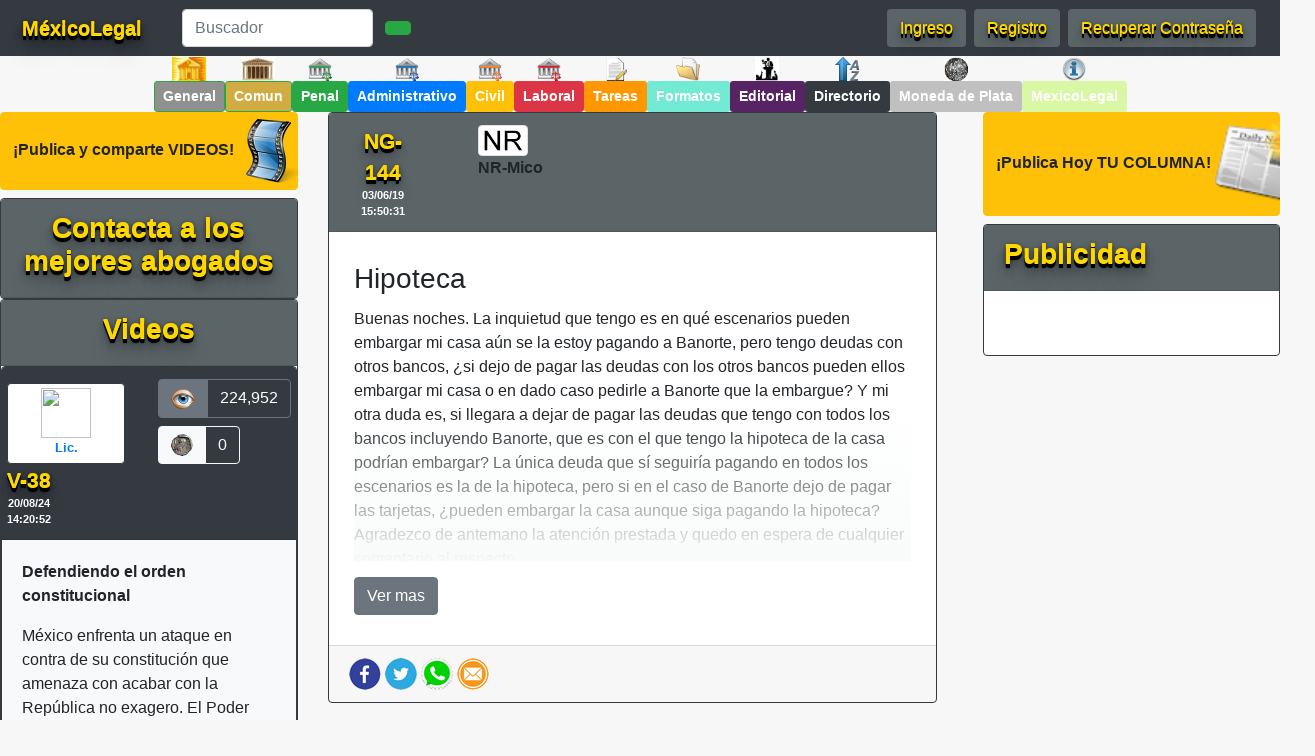

--- FILE ---
content_type: text/html; charset=UTF-8
request_url: https://mexicolegal.mx/hipoteca
body_size: 12259
content:
<!DOCTYPE html>

<html lang="es">

<head>
    
    <!-- Google tag (gtag.js) -->
<script async src="https://www.googletagmanager.com/gtag/js?id=UA-135626609-1"></script>
<script>
  window.dataLayer = window.dataLayer || [];
  function gtag(){dataLayer.push(arguments);}
  gtag('js', new Date());

  gtag('config', 'UA-135626609-1');
</script>


	<!-- Google tag (gtag.js) -->
<script async src="https://www.googletagmanager.com/gtag/js?id=G-S4QHW45RJC"></script>
<script>
  window.dataLayer = window.dataLayer || [];
  function gtag(){dataLayer.push(arguments);}
  gtag('js', new Date());

  gtag('config', 'G-S4QHW45RJC');
</script>



<!-- Google Tag Manager -->

<script>(function(w,d,s,l,i){w[l]=w[l]||[];w[l].push({'gtm.start':

new Date().getTime(),event:'gtm.js'});var f=d.getElementsByTagName(s)[0],

j=d.createElement(s),dl=l!='dataLayer'?'&l='+l:'';j.async=true;j.src=

'https://www.googletagmanager.com/gtm.js?id='+i+dl;f.parentNode.insertBefore(j,f);

})(window,document,'script','dataLayer','GTM-TPH8QJ6');</script>

<!-- End Google Tag Manager -->



<link rel="icon" href="https://mexicolegal.mx/views/img/plantilla/icono.png">


	<meta charset="UTF-8">

	<title>Hipoteca</title>

	<meta name="title" content="Hipoteca">

	<meta name="viewport" content="width=device-width, initial-scale=1">

  <meta name="description" content="Buenas noches. La inquietud que tengo es en qué escenarios pueden embargar mi casa aún se la estoy pagando a Banorte, pero tengo deudas con otros bancos, ¿si dejo de pagar las deudas con los otros bancos pueden ellos embargar mi casa o en dado caso pedirle a Banorte que la embargue? Y mi otra duda es, si llegara a dejar de pagar las deudas que tengo con todos los bancos incluyendo Banorte, que es con el que tengo la hipoteca de la casa podrían embargar? La única deuda que sí seguiría pagando en todos los escenarios es la de la hipoteca, pero si en el caso de Banorte dejo de pagar las tarjetas, ¿pueden embargar la casa aunque siga pagando la hipoteca?  
Agradezco de antemano la atención prestada y quedo en espera de cualquier comentario al respecto.
Atentamente,
Alejandro Oropeza. ">

  <meta name="author" content="Mexico Legal">

  <meta name="keywords" content="mexico,legal,foros,gratis,consulta,formatos,asesoria,directorio,abogados,amparo,contratos,credito,tarjeta,jurisprudencia,debates,despido,queja,injustificado,amparo,recurso,cheque,pagare,banco" />



	<link rel="stylesheet" type="text/css" href="https://mexicolegal.mx/views/css/bootstrap.min.css">
	<link rel="stylesheet" type="text/css" href="https://mexicolegal.mx/views/css/similaresConsul.css">



	 <script rel="preload" type="text/javascript" src="https://mexicolegal.mx/views/js/sweetalert2.all.min.js"></script>



	<input type="hidden" value="hipoteca" id="ruta">


	<div class='modal1'></div>


	
<!--=====================================
HEADER
======================================-->



<div class="d-none d-lg-block">
		<nav class="navbar navbar-expand-lg navbar-dark bg-dark fixed-top">
		  <a class="navbar-brand" href="https://mexicolegal.mx/">
		    <img class="lazyload" data-src="https://mexicolegal.mx/views/img/MexLogo.avif" width="50" height="30" alt=""> <span class="method1">MéxicoLegal</span>
		  </a>
		  <button class="navbar-toggler" type="button" data-toggle="collapse" data-target="#navbarSupportedContent" aria-controls="navbarSupportedContent" aria-expanded="false" aria-label="Toggle navigation">
		    <span class="navbar-toggler-icon"></span>
		  </button>

		  <div class="collapse navbar-collapse" id="navbarSupportedContent">
		    <ul class="navbar-nav mr-auto">
		      <li class="nav-item active mr-2">
		        <a class="nav-link" href="#"> <span class="sr-only">(current)</span></a>
		      </li>

		        <div class="form-inline d-none d-lg-block" id="buscadorML">
						<input class="form-control mr-sm-2 form-control w-75" type="search" id="tituloBuscador" placeholder="Buscador" aria-label="Search">
						<a href="https://mexicolegal.mx/buscador"><button class="btn btn-success my-2 my-sm-0 btn buscar" type="submit">
						<i class="fa fa-search"></i></button></a>
						<input class="form-control" type="hidden" value="rutaReal" id="rutaReal" name="rutaReal">
				</div>

		    </ul>

		    <div class="nav-item mr-2 d-none d-lg-block">
				<button type="button" class="btn silverHed rounded mx-auto button2" data-target="#modalIngreso" data-toggle="modal"><span class="golden-base-button golden3-button">Ingreso</span></button>
			</div>

			<div class="nav-item mr-2 d-none d-lg-block">
				<button type="button" class="btn silverHed rounded mx-auto button2" data-target="#modalRegistro" data-toggle="modal"><span class="golden-base-button golden3-button">Registro</span></button>
			</div>

			<div class="nav-item mr-2 d-none d-lg-block">
				<button type="button" class="btn silverHed rounded mx-auto button2 " data-target="#modalPassword" data-toggle="modal"><span class="golden-base-button golden3-button">Recuperar Contraseña</span></button>
			</div>

		  </div>
		</nav>
</div>

<div class="d-lg-none d-xl-none fixed-top">
		<nav class="navbar navbar-expand-lg navbar-dark bg-dark">
		<a class="navbar-brand" href="https://mexicolegal.mx/">
			<img class="lazyload" data-src="https://mexicolegal.mx/views/img/MexLogo.avif" width="50" height="30" alt=""> <span class="method1">MéxicoLegal</span>
		</a>
		  <button class="navbar-toggler" type="button" data-toggle="collapse" data-target="#navbarForos" aria-controls="navbarForos" aria-expanded="false" aria-label="Toggle navigation">
		    <span class="navbar-toggler-icon"></span>
		  </button>

		  <div class="collapse navbar-collapse mt-3" id="navbarForos">

				<ul class="navbar-nav d-lg-none d-xl-none text-center">
					 <li class="nav-item active mb-2">
						 <button type="button" class="btn silverHed rounded mx-auto button2" data-target="#modalIngreso" data-toggle="modal"><span class="golden-base-button golden3-button">Ingreso</span></button>

						 <button type="button" class="btn silverHed rounded mx-auto button2" data-target="#modalRegistro" data-toggle="modal"><span class="golden-base-button golden3-button">Registro</span></button>
					 </li>
				 </ul>

				 <li class="nav-item active row">
					 <button type="button" class="nav-link btn btn-lg btn-block silverHed rounded mx-auto button2 w-100" data-target="#modalPassword" data-toggle="modal"><span class="golden-base-button golden3-button">Recuperar Contraseña</span></button>
				 </li>

			<div class="text-center mb-2">

		 <h5 class="method1 d-lg-none d-xl-none">“Derecho en Internet”</h5>

		 <div class="form-inline d-lg-none d-xl-none " id="buscadorMLMovil">
						 <input class="form-control mr-sm-2 form-control w-75" type="search" id="tituloBuscador" placeholder="Buscador" aria-label="Search">
						 <a href="https://mexicolegal.mx/buscador"><button class="btn btn-success my-2 my-sm-0 btn buscar" type="submit">
						 <i class="fa fa-search"></i></button></a>
						 <input class="form-control" type="hidden" value="rutaRealMovil" id="rutaRealMovil" name="rutaRealMovil">
				 </div>

		 </div>
<div class="container">
			 <ul class="row navbar-nav">
				<li class="row d-lg-none d-xl-none mb-2">
					<a href="https://mexicolegal.mx/" class=" btn btn-sm btn-secondary w-100"><img class="lazyload" alt="" data-src="https://mexicolegal.mx/views/img/sala_superior.jpg" class="rounded mx-auto" width="34" height="24"> <b>General</b></a>
				</li>

				 <li class="row d-lg-none d-xl-none mb-2">
					 <a href="https://mexicolegal.mx/foro-comun" class=" btn btn-sm comun w-50"><img class="lazyload" alt="" data-src="https://mexicolegal.mx/views/img/foro_general.gif" class="rounded mx-auto" width="34" height="24"> <b>Comun</b></a>

					  <a href="https://mexicolegal.mx/foro-penal" class=" btn btn-sm btn-success w-50"><img class="lazyload" alt="" data-src="https://mexicolegal.mx/views/img/sala_penal.png" class="rounded mx-auto" width="24" height="24"> <b>Penal</b></a>
				 </li>

				 <li class="row d-lg-none d-xl-none mb-2">
					 <a href="https://mexicolegal.mx/foro-administrativo" class="btn btn-sm btn-primary w-50"><img class="lazyload" alt="" data-src="https://mexicolegal.mx/views/img/sala_administrativa.png" class="rounded mx-auto" width="24" height="24"> <b>Admin.</b></a>

					 <a href="https://mexicolegal.mx/foro-civil" class="btn btn-sm btn-warning text-white w-50"><img class="lazyload" alt="" data-src="https://mexicolegal.mx/views/img/sala_civil.png" class="rounded mx-auto" width="24" height="24"> <b>Civil</b></a>
				 </li>

				<li class="row d-lg-none d-xl-none mb-2">
					<a href="https://mexicolegal.mx/foro-laboral" class="btn btn-sm btn-danger w-50"><img class="lazyload" alt="" data-src="https://mexicolegal.mx/views/img/sala_laboral.png" class="rounded mx-auto" width="24" height="24"> <b>Laboral</b></a>

					<a href="https://mexicolegal.mx/foro-tareas" class="btn btn-sm tareas w-50"><img class="lazyload" alt="" data-src="https://mexicolegal.mx/views/img/tareas.png" class="rounded mx-auto" width="24" height="24"> <b>Tareas</b></a>
				</li>

				 <li class="row d-lg-none d-xl-none mb-2">

					 <a href="https://mexicolegal.mx/formatos-juridicos" class="btn btn-sm formatosColor text-dark w-50"><img class="lazyload" alt="" data-src="https://mexicolegal.mx/views/img/icono_formatos.png" class="rounded mx-auto" width="24" height="24"> <b>Formatos</b></a>

					 <a href="https://mexicolegal.mx/foro-voxpopuli" class="btn btn-sm voxpopuli w-50"><img class="lazyload" alt="" data-src="https://mexicolegal.mx/views/img/icono_voxpopuli.gif" class="rounded mx-auto" width="24" height="24"> <b>Editorial</b></a>

				 </li>

				 <li class="row d-lg-none d-xl-none mb-2">

					 <a href="https://mexicolegal.mx/directorio" class="btn btn-sm border-white text-white bg-dark w-50"><img class="lazyload" alt="" data-src="https://mexicolegal.mx/views/img/directorio.png" class="rounded mx-auto" width="24" height="24"> <b>Directorio</b></a>

					 <a href="https://mexicolegal.mx/moneda-de-plata" class="btn border-white btn-sm text-dark monedaplata w-50"><img class="lazyload" alt="" data-src="https://mexicolegal.mx/views/img/moneda-plata-menu.png" class="rounded mx-auto" width="24" height="24"> <b>Moneda de Plata</b></a>
				 </li>

				 <li class="row d-lg-none d-xl-none">

					<a href="https://mexicolegal.mx/mexicolegal" class="btn border-white btn-sm text-dark mexicolegal w-50"><img class="lazyload" alt="" data-src="https://mexicolegal.mx/views/img/info_mexleg.png" class="rounded mx-auto" width="24" height="24"> <b>MexicoLegal</b></a>
				</li>

				</ul>

		  </div>
		</nav>
		</div>
</div>




			<div class="d-flex flex-wrap text-center justify-content-center sticky-top">

 					<div class="d-none d-lg-block">
 						<img class="lazyload" alt="" data-src="https://mexicolegal.mx/views/img/sala_superior.jpg" class="rounded mx-auto" width="34" height="24">
 						<figcaption class="figure-caption">
 							<a href="https://mexicolegal.mx/" class="btn btn-success btn-sm " role="button" aria-pressed="true" style="background-color: #909090;"><strong>General</strong></a>
 						</figcaption>
 					</div>

					<div class="d-none d-lg-block">
 						<img class="lazyload" alt="" data-src="https://mexicolegal.mx/views/img/foro_general.gif" class="rounded mx-auto" width="34" height="24">
 						<figcaption class="figure-caption">
 							<a href="https://mexicolegal.mx/foro-comun" class="btn btn-success btn-sm " role="button" aria-pressed="true" style="background-color: #d1ac43;"><strong>Comun</strong></a>
 						</figcaption>
 					</div>

 					<div class="d-none d-lg-block">
 						<img class="lazyload" alt="" data-src="https://mexicolegal.mx/views/img/sala_penal.png" class="rounded mx-auto" width="24" height="24">
 						<figcaption class="figure-caption">
 						<a href="https://mexicolegal.mx/foro-penal" class="btn btn-success btn-sm"><strong>Penal</strong></a>
 						</figcaption>
 					</div>

 					<div class="d-none d-lg-block">
 						<img class="lazyload" alt="" data-src="https://mexicolegal.mx/views/img/sala_administrativa.png" class="rounded mx-auto" width="24" height="24">
 						<figcaption class="figure-caption">
 						<a href="https://mexicolegal.mx/foro-administrativo" class="btn btn-primary btn-sm text-white "><strong>Administrativo</strong></a>
 						</figcaption>
 					</div>

 					<div class="d-none d-lg-block">
 						<img class="lazyload" alt="" data-src="https://mexicolegal.mx/views/img/sala_civil.png" class="rounded mx-auto" width="24" height="24">
 						<figcaption class="figure-caption">
 							<a href="https://mexicolegal.mx/foro-civil" class="btn btn-warning btn-sm text-white "><strong>Civil</strong></a>
 						</figcaption>
 					</div>

 					<div class="d-none d-lg-block">
 						<img class="lazyload" alt="" data-src="https://mexicolegal.mx/views/img/sala_laboral.png" class="rounded mx-auto" width="24" height="24">
 						<figcaption class="figure-caption">
 						<a href="https://mexicolegal.mx/foro-laboral" class="btn btn-danger btn-sm "><strong>Laboral</strong></a>
 						</figcaption>
 					</div>

 					<div class="d-none d-lg-block">
 						<img class="lazyload" alt="" data-src="https://mexicolegal.mx/views/img/tareas.png" class="rounded mx-auto" width="24" height="24">
 						<figcaption class="figure-caption">
 						<a href="https://mexicolegal.mx/foro-tareas" class="btn tareas btn-sm "><strong>Tareas</strong></a>
 						</figcaption>
 					</div>

 					<div class="d-none d-lg-block">
 						<img class="lazyload" alt="" data-src="https://mexicolegal.mx/views/img/icono_formatos.png" class="rounded mx-auto" width="24" height="24">
 						<figcaption class="figure-caption">
 						<a href="https://mexicolegal.mx/formatos-juridicos" class="btn formatosColor btn-sm "><strong>Formatos</strong></a>
 						</figcaption>
 					</div>

 					<div class="d-none d-lg-block">
 						<img class="lazyload" alt="" data-src="https://mexicolegal.mx/views/img/icono_voxpopuli.gif" class="rounded mx-auto" width="24" height="24">
 						<figcaption class="figure-caption">
 						<a href="https://mexicolegal.mx/foro-voxpopuli" class="btn text-white btn-sm voxpopuli"><strong>Editorial</strong></a>
 						</figcaption>
 					</div>

					<div class="d-none d-lg-block">
	 						<img class="lazyload" alt="" data-src="https://mexicolegal.mx/views/img/directorio.png" class="rounded mx-auto" width="24" height="24">
	 						<figcaption class="figure-caption">
	 						<a href="https://mexicolegal.mx/directorio" class="btn text-white btn-sm bg-dark"><strong>Directorio</strong></a>
	 						</figcaption>
	 					</div>

					 <div class="d-none d-lg-block">
							 <img class="lazyload" alt="" data-src="https://mexicolegal.mx/views/img/moneda-plata-menu.png" class="rounded mx-auto" width="24" height="24">
							 <figcaption class="figure-caption">
							 <a href="https://mexicolegal.mx/moneda-de-plata" class="btn text-white btn-sm monedaplata"><strong>Moneda de Plata</strong></a>
							 </figcaption>
						 </div>

						<div class="d-none d-lg-block">
		 						<img class="lazyload" alt="" data-src="https://mexicolegal.mx/views/img/info_mexleg.png" class="rounded mx-auto" width="24" height="24">
		 						<figcaption class="figure-caption">
		 						<a href="https://mexicolegal.mx/mexicolegal" class="btn text-white btn-sm mexicolegal"><strong>MexicoLegal</strong></a>
		 						</figcaption>
		 					</div>

				</div>
<div class="d-lg-none d-xl-none mt-5">
	<nav class="navbar navbar-expand-lg navbar-dark bg-dark">

		<a class="navbar-brand" href="https://mexicolegal.mx/">
			<img class="lazyload" data-src="https://mexicolegal.mx/views/img/columna_articulo.png" width="50" height="50" alt=""> <span class="method1">Editorial</span>
		</a>

		<button class="navbar-toggler" type="button" data-toggle="collapse" data-target="#navEditorial" aria-controls="navEditorial" aria-expanded="false" aria-label="Toggle navigation">
		<span class="navbar-toggler-icon"></span>
		</button>

		<div class="collapse navbar-collapse mt-3" id="navEditorial">

		<button class="btn btn-warning btn-block mb-2" data-toggle="modal" data-target="#modalIngreso"><strong class="voxpopuliLetra">¡Publica Hoy TU COLUMNA!</strong> <img class="img" src="https://mexicolegal.mx/views/img/columna_articulo.png" width="100" height="90"></button><div class="modal fade" id="modalDrakMovil" tabindex="-1" role="dialog" aria-labelledby="modalDrakMovil" aria-hidden="true">
            <div class="modal-dialog" role="document">
              <div class="modal-content">
                <div class="modal-header">
                  <h5 class="modal-title voxpopuliLetra" id="modalDrakMovil">DRAKMAS</h5>
                  <button type="button" class="close" data-dismiss="modal" aria-label="Close">
                    <span aria-hidden="true">&times;</span>
                  </button>
                </div>
                <div class="modal-body">
                  <center>
                  <p align="justify">No tienes suficientes Drakmas para crear un articulo, participa en las consultas para ganar mas Drakmas y asi poder crear tu articulo.</p>
                    <img src="https://mexicolegal.mx/views/img/drakmas.jpg" class="rounded mx-auto" width="100" height="90">
                  </p>
                  </center>
                </div>
                <div class="modal-footer">
                  <button type="button" class="btn btn-secondary" data-dismiss="modal">Cerrar</button>
                </div>
              </div>
            </div>
          </div>
		<div class="scrollbarColMovil" id="loadingColMovil">

		</div>

		<span class="loadingimgColMovil">

		<img src="https://mexicolegal.mx/views/img/loading.gif" />

		<span><strong>Cargando...</strong></span>

		</span>

		</div>
	</nav>
</div>


		<!--=====================================
		VENTANA MODAL PARA EL REGISTRO
		======================================-->

		<div class="modal fade modalFormulario" id="modalRegistro" role="dialog">

		    <div class="modal-content modal-dialog Rmodal-body">

		        <div class="modal-body modalTitulo">

		        	<h3 class="silverHed text-white">Registro de Usuario</h3>

		           <button type="button" class="close" data-dismiss="modal">&times;</button>

					<!--=====================================
					REGISTRO DIRECTO
					======================================-->

					<form id="registro" method="post">

						<input class="form-control" type="hidden" value="usuario" id="tipoUsuario" name="tipoUsuario">

						<div class="form-row">
							<div class="col-md-6 mb-3">
							<label for="regUsuario">Nombre de Usuario (Nick)<span></span></label>
							<div class="input-group">
								<div class="input-group-prepend">
						          <span class="input-group-text"><i class="fas fa-user"></i></span>
						        </div>
								<input type="text" class="form-control " data-toggle="tooltip" data-placement="top" title="Solo se permite mayuscula, minuscula, numeros, y guion medio como espacio" id="regUsuario" name="regUsuario" placeholder="Nombre de Usuario" required>
							</div>
							</div>

							<div class="col-md-6 mb-3">
						      <label for="regGenero">Genero</label>
							    <div class="input-group">
								  <div class="input-group-prepend">
								    <span class="input-group-text"><i class="fas fa-male"></i><i class="fas fa-female"></i></span>
								  </div>
								  <select class="form-control input-lg" id="regGenero" name="regGenero">
								    <option value=" ">Escoge...</option>
								    <option value="hombre">Hombre</option>
								    <option value="mujer">Mujer</option>

							  </select>

							</div>
						</div>

					</div>

						<div class="form-row">
							<div class="col-md-12 mb-3">
							<label for="regEmail">Correo Electrónico<span></span></label>
							<div class="input-group">
								<div class="input-group-prepend">
						          <span class="input-group-text"><i class="fas fa-at"></i></span>
						        </div>
						        <input type="email" id="regEmail" name="regEmail" class="form-control" aria-describedby="passwordHelpBlock" placeholder="Nunca compartiremos su correo electrónico con nadie.">
							</div>
							</div>

						</div>

						<!-- <div class="form-row">
							<div class="col-md-6 mb-3">
							<label for="regPassword">Contraseña<span></span></label>
							<div class="input-group">
								<div class="input-group-prepend">
						          <span class="input-group-text"><i class="fas fa-key"></i></span>
						        </div>
								<input type="password" class="form-control " data-toggle="tooltip" data-placement="top" title="Minimo 8 caracteres, Maximo 15, Al menos una letra mayúscula, una letra minucula, un numero, un caracter especial como: $ % ? ¿, No espacios en blanco" id="regPassword" name="regPassword" placeholder="Contraseña" required>
							</div>
							</div>

							<div class="col-md-6 mb-3">
							<label for="regPasswordConfirm">Confirmar Contraseña<span></span></label>
							<div class="input-group">
								<div class="input-group-prepend">
						          <span class="input-group-text" id="message"><i class="fas fa-key"></i></span>
						        </div>
								<input type="password" class="form-control " id="regPasswordConfirm" name="regPasswordConfirm" placeholder="Confirmar Contraseña" required>
							</div>
							</div>

						</div> -->

					  <div class="form-row">


							<div class="col-md-6 mb-3">
							<label for="regPais">Pais<span></span></label>
							<div class="input-group">
								<div class="input-group-prepend">
						          <span class="input-group-text"><i class="fas fa-globe-americas"></i></span>
						        </div>
								<select class="form-control" id="regPais" name="regPais" placeholder="Estado">

		                    <option value=" ">Escoge...</option>

		                    <option value="afganistan">Afganistán</option><option value="islas-gland">Islas Gland</option><option value="albania">Albania</option><option value="alemania">Alemania</option><option value="andorra">Andorra</option><option value="angola">Angola</option><option value="anguilla">Anguilla</option><option value="antartida">Antártida</option><option value="antigua-y-barbuda">Antigua y Barbuda</option><option value="antillas-holandesas">Antillas Holandesas</option><option value="arabia-saudi">Arabia Saudí</option><option value="argelia">Argelia</option><option value="argentina">Argentina</option><option value="armenia">Armenia</option><option value="aruba">Aruba</option><option value="australia">Australia</option><option value="austria">Austria</option><option value="azerbaiyan">Azerbaiyán</option><option value="bahamas">Bahamas</option><option value="bahrein">Bahréin</option><option value="bangladesh">Bangladesh</option><option value="barbados">Barbados</option><option value="bielorrusia">Bielorrusia</option><option value="belgica">Bélgica</option><option value="belice">Belice</option><option value="benin">Benin</option><option value="bermudas">Bermudas</option><option value="bhutan">Bhután</option><option value="bolivia">Bolivia</option><option value="bosnia-y-herzegovina">Bosnia y Herzegovina</option><option value="botsuana">Botsuana</option><option value="isla-bouvet">Isla Bouvet</option><option value="brasil">Brasil</option><option value="brunei">Brunéi</option><option value="bulgaria">Bulgaria</option><option value="burkina-faso">Burkina Faso</option><option value="burundi">Burundi</option><option value="cabo-verde">Cabo Verde</option><option value="islas-caiman">Islas Caimán</option><option value="camboya">Camboya</option><option value="camerun">Camerún</option><option value="canada">Canadá</option><option value="republica-centroafricana">República Centroafricana</option><option value="chad">Chad</option><option value="republica-checa">República Checa</option><option value="chile">Chile</option><option value="china">China</option><option value="chipre">Chipre</option><option value="isla-de-navidad">Isla de Navidad</option><option value="ciudad-del-vaticano">Ciudad del Vaticano</option><option value="islas-cocos">Islas Cocos</option><option value="colombia">Colombia</option><option value="comoras">Comoras</option><option value="republica-democratica-del-congo">República Democrática del Congo</option><option value="congo">Congo</option><option value="islas-cook">Islas Cook</option><option value="corea-del-norte">Corea del Norte</option><option value="corea-del-sur">Corea del Sur</option><option value="costa-de-marfil">Costa de Marfil</option><option value="costa-rica">Costa Rica</option><option value="croacia">Croacia</option><option value="cuba">Cuba</option><option value="dinamarca">Dinamarca</option><option value="dominica">Dominica</option><option value="republica-dominicana">República Dominicana</option><option value="ecuador">Ecuador</option><option value="egipto">Egipto</option><option value="el-salvador">El Salvador</option><option value="emiratos-arabes-unidos">Emiratos Árabes Unidos</option><option value="eritrea">Eritrea</option><option value="eslovaquia">Eslovaquia</option><option value="eslovenia">Eslovenia</option><option value="espana">España</option><option value="islas-ultramarinas-de-estados-unidos">Islas ultramarinas de Estados Unidos</option><option value="estados-unidos">Estados Unidos</option><option value="estonia">Estonia</option><option value="etiopia">Etiopía</option><option value="islas-feroe">Islas Feroe</option><option value="filipinas">Filipinas</option><option value="finlandia">Finlandia</option><option value="fiyi">Fiyi</option><option value="francia">Francia</option><option value="gabon">Gabón</option><option value="gambia">Gambia</option><option value="georgia">Georgia</option><option value="islas-georgias-del-sur-y-sandwich-del-sur">Islas Georgias del Sur y Sandwich del Sur</option><option value="ghana">Ghana</option><option value="gibraltar">Gibraltar</option><option value="granada">Granada</option><option value="grecia">Grecia</option><option value="groenlandia">Groenlandia</option><option value="guadalupe">Guadalupe</option><option value="guam">Guam</option><option value="guatemala">Guatemala</option><option value="guayana-francesa">Guayana Francesa</option><option value="guinea">Guinea</option><option value="guinea-ecuatorial">Guinea Ecuatorial</option><option value="guinea-bissau">Guinea Bissau</option><option value="guyana">Guyana</option><option value="haiti">Haití</option><option value="islas-heard-y-mcdonald">Islas Heard y McDonald</option><option value="honduras">Honduras</option><option value="hong-kong">Hong Kong</option><option value="hungria">Hungría</option><option value="india">India</option><option value="indonesia">Indonesia</option><option value="iran">Irán</option><option value="iraq">Iraq</option><option value="irlanda">Irlanda</option><option value="islandia">Islandia</option><option value="israel">Israel</option><option value="italia">Italia</option><option value="jamaica">Jamaica</option><option value="japon">Japón</option><option value="jordania">Jordania</option><option value="kazajstan">Kazajstán</option><option value="kenia">Kenia</option><option value="kirguistan">Kirguistán</option><option value="kiribati">Kiribati</option><option value="kuwait">Kuwait</option><option value="laos">Laos</option><option value="lesotho">Lesotho</option><option value="letonia">Letonia</option><option value="libano">Líbano</option><option value="liberia">Liberia</option><option value="libia">Libia</option><option value="liechtenstein">Liechtenstein</option><option value="lituania">Lituania</option><option value="luxemburgo">Luxemburgo</option><option value="macao">Macao</option><option value="ary-macedonia">ARY Macedonia</option><option value="madagascar">Madagascar</option><option value="malasia">Malasia</option><option value="malawi">Malawi</option><option value="maldivas">Maldivas</option><option value="mali">Malí</option><option value="malta">Malta</option><option value="islas-malvinas">Islas Malvinas</option><option value="islas-marianas-del-norte">Islas Marianas del Norte</option><option value="marruecos">Marruecos</option><option value="islas-marshall">Islas Marshall</option><option value="martinica">Martinica</option><option value="mauricio">Mauricio</option><option value="mauritania">Mauritania</option><option value="mayotte">Mayotte</option><option value="mexico">México</option><option value="micronesia">Micronesia</option><option value="moldavia">Moldavia</option><option value="monaco">Mónaco</option><option value="mongolia">Mongolia</option><option value="montserrat">Montserrat</option><option value="mozambique">Mozambique</option><option value="myanmar">Myanmar</option><option value="namibia">Namibia</option><option value="nauru">Nauru</option><option value="nepal">Nepal</option><option value="nicaragua">Nicaragua</option><option value="niger">Níger</option><option value="nigeria">Nigeria</option><option value="niue">Niue</option><option value="isla-norfolk">Isla Norfolk</option><option value="noruega">Noruega</option><option value="nueva-caledonia">Nueva Caledonia</option><option value="nueva-zelanda">Nueva Zelanda</option><option value="oman">Omán</option><option value="paises-bajos">Países Bajos</option><option value="pakistan">Pakistán</option><option value="palau">Palau</option><option value="palestina">Palestina</option><option value="panama">Panamá</option><option value="papua-nueva-guinea">Papúa Nueva Guinea</option><option value="paraguay">Paraguay</option><option value="peru">Perú</option><option value="islas-pitcairn">Islas Pitcairn</option><option value="polinesia-francesa">Polinesia Francesa</option><option value="polonia">Polonia</option><option value="portugal">Portugal</option><option value="puerto-rico">Puerto Rico</option><option value="qatar">Qatar</option><option value="reino-unido">Reino Unido</option><option value="reunion">Reunión</option><option value="ruanda">Ruanda</option><option value="rumania">Rumania</option><option value="rusia">Rusia</option><option value="sahara-occidental">Sahara Occidental</option><option value="islas-salomon">Islas Salomón</option><option value="samoa">Samoa</option><option value="samoa-americana">Samoa Americana</option><option value="san-cristobal-y-nevis">San Cristóbal y Nevis</option><option value="san-marino">San Marino</option><option value="san-pedro-y-miquelon">San Pedro y Miquelón</option><option value="san-vicente-y-las-granadinas">San Vicente y las Granadinas</option><option value="santa-helena">Santa Helena</option><option value="santa-lucia">Santa Lucía</option><option value="santo-tome-y-principe">Santo Tomé y Príncipe</option><option value="senegal">Senegal</option><option value="serbia-y-montenegro">Serbia y Montenegro</option><option value="seychelles">Seychelles</option><option value="sierra-leona">Sierra Leona</option><option value="singapur">Singapur</option><option value="siria">Siria</option><option value="somalia">Somalia</option><option value="sri-lanka">Sri Lanka</option><option value="suazilandia">Suazilandia</option><option value="sudafrica">Sudáfrica</option><option value="sudan">Sudán</option><option value="suecia">Suecia</option><option value="suiza">Suiza</option><option value="surinam">Surinam</option><option value="svalbard-y-jan-mayen">Svalbard y Jan Mayen</option><option value="tailandia">Tailandia</option><option value="taiwan">Taiwán</option><option value="tanzania">Tanzania</option><option value="tayikistan">Tayikistán</option><option value="territorio-britanico-del-Oceano-indico">Territorio Británico del Océano Índico</option><option value="territorios-australes-franceses">Territorios Australes Franceses</option><option value="timor-oriental">Timor Oriental</option><option value="togo">Togo</option><option value="tokelau">Tokelau</option><option value="tonga">Tonga</option><option value="trinidad-y-tobago">Trinidad y Tobago</option><option value="tunez">Túnez</option><option value="islas-turcas-y-caicos">Islas Turcas y Caicos</option><option value="turkmenistan">Turkmenistán</option><option value="turquia">Turquía</option><option value="tuvalu">Tuvalu</option><option value="ucrania">Ucrania</option><option value="uganda">Uganda</option><option value="uruguay">Uruguay</option><option value="uzbekistan">Uzbekistán</option><option value="vanuatu">Vanuatu</option><option value="venezuela">Venezuela</option><option value="vietnam">Vietnam</option><option value="islas-virgenes-britanicas">Islas Vírgenes Británicas</option><option value="islas-virgenes-de-los-estados-unidos">Islas Vírgenes de los Estados Unidos</option><option value="wallis-y-futuna">Wallis y Futuna</option><option value="yemen">Yemen</option><option value="yibuti">Yibuti</option><option value="zambia">Zambia</option><option value="zimbabue">Zimbabue</option>
		                  </select>
							</div>
							</div>




							<div class="col-md-6 mb-3">
							<label for="regEstado">Estado<span></span></label>
							<div class="input-group">
								<div class="input-group-prepend">
						          <span class="input-group-text"><i class="fas fa-globe-americas"></i></span>
						        </div>
								<select class="form-control input-lg" id="regEstado" name="regEstado" placeholder="Estado" disabled>

		                    <option value=" ">Escoge...</option>

		                    <option value="aguascalientes">Aguascalientes</option><option value="baja-california">Baja California</option><option value="baja-california-sur">Baja California Sur</option><option value="campeche">Campeche</option><option value="chiapas">Chiapas</option><option value="chihuahua">Chihuahua</option><option value="ciudad-de-mexico">Ciudad de México</option><option value="coahuila">Coahuila</option><option value="colima">Colima</option><option value="durango">Durango</option><option value="guanajuato">Guanajuato</option><option value="guerrero">Guerrero</option><option value="hidalgo">Hidalgo</option><option value="jalisco">Jalisco</option><option value="mexico">México</option><option value="michoacan">Michoacan</option><option value="morelos">Morelos</option><option value="nayarit">Nayarit</option><option value="nuevo-leon">Nuevo León</option><option value="oaxaca">Oaxaca</option><option value="puebla">Puebla</option><option value="queretaro">Queretaro</option><option value="quintana-roo">Quintana Roo</option><option value="san-luis-potosi">San Luis Potosi</option><option value="sinaloa">Sinaloa</option><option value="sonora">Sonora</option><option value="tabasco">Tabasco</option><option value="tamaulipas">Tamaulipas</option><option value="tlaxcala">Tlaxcala</option><option value="veracruz">Veracruz</option><option value="yucatan">Yucatan</option><option value="zacatecas">Zacatecas</option>
		                  </select>
							</div>
							</div>

							<div class="col-md-6 mb-3">
							<label for="regCP">C.P.<span></span></label>
							<div class="input-group">
								<div class="input-group-prepend">
						          <span class="input-group-text"><i class="fas fa-globe-americas"></i></span>
						        </div>
								<input type="text" class="form-control" id="regCP" name="regCP" placeholder="C.P." >
							</div>
							</div>

							<div class="col-md-6 mb-3">
							<label for="regTipoUsuario">Tipo de Usuario<span></span></label>
							<div class="input-group">
								<div class="input-group-prepend">
						          <span class="input-group-text"><i class="fas fa-globe-americas"></i></span>
						        </div>
								<select class="form-control input-lg seleccionarTipo" id="regTipoUsuario" name="regTipoUsuario" placeholder="Tipo de Usuario">

		                    <option value=" ">Escoge...</option>

		                    <option value="normal">Normal</option><option value="estudiante">Estudiante</option><option value="perito">Perito</option><option value="abogado">Abogado</option>
		                  </select>
							</div>
							</div>


							<div class="form-row">

								<div class="col-md-4 mb-3 datosEstudiante" style="display:none">
								<label for="regUniversidadEst">Universidad<span></span></label>
								<div class="input-group">
									<div class="input-group-prepend">
							          <span class="input-group-text"><i class="fas fa-school"></i></span>
							        </div>
									<input type="text" class="form-control" id="regUniversidadEst" name="regUniversidadEst" placeholder="Universidad" >
								</div>
								</div>

								<div class="col-md-4 mb-3 datosEstudiante" style="display:none">
								<label for="regCarreraEst">Carrera<span></span></label>
								<div class="input-group">
									<div class="input-group-prepend">
							          <span class="input-group-text"><i class="fas fa-school"></i></span>
							        </div>
									<input type="text" class="form-control" id="regCarreraEst" name="regCarreraEst" placeholder="Carrera" >
								</div>
								</div>

								<div class="col-md-4 mb-3 datosEstudiante" style="display:none">
								<label for="regMatriculaEst">Matricula<span></span></label>
								<div class="input-group">
									<div class="input-group-prepend">
							          <span class="input-group-text"><i class="fas fa-school"></i></span>
							        </div>
									<input type="text" class="form-control" id="regMatriculaEst" name="regMatriculaEst" placeholder="Matricula" >
								</div>
								</div>

						  </div>

								<div class="col-md-6 mb-3 datosPerito" style="display:none">
								<label for="regCedulaPerito">Cedula Profesional<span></span></label>
								<div class="input-group">
									<div class="input-group-prepend">
												<span class="input-group-text"><i class="fas fa-school"></i></span>
											</div>
									<input type="text" class="form-control" id="regCedulaPerito" name="regCedulaPerito" placeholder="Cedula Profesional" >
								</div>
								</div>

								<div class="col-md-6 mb-3 datosPerito" style="display:none">
								<label for="regCienciaPerito">Ciencias<span></span></label>
								<div class="input-group">
									<div class="input-group-prepend">
												<span class="input-group-text"><i class="fas fa-flask"></i></span>
											</div>
									<select class="form-control" id="regCienciaPerito" name="regCienciaPerito" placeholder="Estado">

													<option value=" ">Escoge...</option>

													<option value="biologicas">Biológicas</option><option value="exactas">Exactas</option><option value="sociales">Sociales</option><option value="otras">Otras</option>
												</select>
								</div>
								</div>

							<div class="col-md-12 mb-3 datosPerito" style="display:none">
							<label for="regCarreraPerito">Nombre de la carrera<span></span></label>
							<div class="input-group">
								<div class="input-group-prepend">
											<span class="input-group-text"><i class="fas fa-school"></i></span>
										</div>
								<input type="text" class="form-control" id="regCarreraPerito" name="regCarreraPerito" placeholder="Nombre de la carrera" >
							</div>
							</div>

								<div class="col-md-6 mb-3 datosAbogado" style="display:none">
								<label for="regCedulaPenal">Cedula Profesional<span></span></label>
								<div class="input-group">
									<div class="input-group-prepend">
												<span class="input-group-text"><i class="fas fa-school"></i></span>
											</div>
									<input type="text" class="form-control" id="regCedulaPenal" name="regCedulaPenal" placeholder="Cedula Profesional" >
								</div>
								</div>

								<div class="col-md-6 mb-3 datosAbogado" style="display:none">
								<label for="regEspAbogado">Especialidad<span></span></label>
								<div class="input-group">
									<div class="input-group-prepend">
												<span class="input-group-text"><i class="fas fa-school"></i></span>
											</div>
									<select class="form-control" id="regEspAbogado" name="regEspAbogado" placeholder="Especialidad">

													<option value=" ">Escoge...</option>

													<option value="penal">Penal</option><option value="administrativo">Administrativa</option><option value="civil">Civil</option><option value="laboral">Laboral</option>
												</select>
								</div>
								</div>

					  </div>

						<!--=====================================
						CONDICIONES DE USO Y POLÍTICAS DE PRIVACIDAD
						======================================-->

						<div>

									<small>

										Al registrarse, usted acepta nuestras condiciones de uso y políticas de privacidad

									</small>

						</div>


						
						<div class="text-center">

							<label><strong>Escribe el codigo:</strong></label><br />
							<div class="input-group">
								<div class="input-group-prepend">
						          <span class="input-group-text"><i class="fas fa-at"></i></span>
						        </div>
						        <input class="form-control" type="text" name="captcha" required/>
							</div>

							<p><br />
							<img class="lazyload" data-src="https://mexicolegal.mx/captcha.php?rand=1635588498" id='captcha_image'>
							</p>
							<p>¿Puedes ver el codigo?
							<a href='javascript: refreshCaptcha();'><u>click</u></a>
							para mostrar otro codigo</p>

						</div>

						<input type="submit" class="btn silverHed button2 btn-block text-white" value="ENVIAR">

					</form>

		        </div>

		        <div class="modal-footer">

					¿Ya tienes una cuenta registrada? | <strong><a href="#modalIngreso" data-dismiss="modal" data-toggle="modal">Ingresar</a></strong>

		        </div>

		    </div>

		</div>

		<!--=====================================
		VENTANA MODAL PARA EL INGRESO
		======================================-->

		<div class="modal fade modalFormulario" id="modalIngreso" role="dialog">

		    <div class="modal-content modal-dialog">

		        <div class="modal-body modalTitulo">

		        	<h3 class="silverHed text-white">INGRESAR</h3>

		           <button type="button" class="close" data-dismiss="modal">&times;</button>

					<!--=====================================
					INGRESO DIRECTO
					======================================-->

					<form method="post">

					<hr>

					<div class="form-group">
							<label for="ingEmail">Correo Electrónico<span></span></label>
							<div class="input-group">
								<div class="input-group-prepend">
						          <span class="input-group-text"><i class="fas fa-at"></i></span>
						        </div>
						        <input type="email" id="ingEmail" name="ingEmail" class="form-control" required>
			              <span class="form-text text-muted">Nunca compartiremos su correo electrónico con nadie más.</span>
							</div>
					</div>

					<div class="form-group">
						<label for="ingPassword">Contraseña<span></span></label>
							<div class="input-group">
								<div class="input-group-prepend">
						          <span class="input-group-text"><i class="fas fa-key"></i></span>
						        </div>
								<input type="password" class="form-control " id="ingPassword" name="ingPassword" placeholder="Contraseña" required>
						</div>
					</div>

						
						<input type="submit" class="btn silverHed text-white btn-block" value="ENVIAR">

						<br>

						<center>

							<a href="#modalPassword" data-dismiss="modal" data-toggle="modal">¿Olvidaste tu contraseña?</a>

						</center>

					</form>

		        </div>

		        <div class="modal-footer">

					¿No tienes una cuenta registrada? | <strong><a href="#modalRegistro" data-dismiss="modal" data-toggle="modal">Registrarse</a></strong>

		        </div>

		    </div>

		</div>

		<!--=====================================
		VENTANA MODAL PARA OLVIDO DE CONTRASEÑA
		======================================-->

		<div class="modal fade modalFormulario" id="modalPassword" role="dialog">

		    <div class="modal-content modal-dialog Rmodal-body">

		        <div class="modal-body modalTitulo">

		        	<h3 class="silverHed text-white">Solicitud de nueva contraseña</h3>

		           <button type="button" class="close" data-dismiss="modal">&times;</button>

					<!--=====================================
					OLVIDO CONTRASEÑA
					======================================-->

					<form method="post">

						<label class="text-muted">Escribe el correo electrónico con el que estás registrado</label>

						<div class="form-group">

							<div class="input-group">

								<span class="input-group-addon">

									<i class="glyphicon glyphicon-envelope"></i>

								</span>

								<input type="email" class="form-control input-lg" id="passEmail" name="passEmail" placeholder="Correo Electrónico" required>

							</div>

						</div>

						
						<input type="submit" class="btn silverHed text-white btn-block" value="ENVIAR">

					</form>

		        </div>

		        <div class="modal-footer">

					¿No tienes una cuenta registrada? | <strong><a href="#modalRegistro" data-dismiss="modal" data-toggle="modal">Registrarse</a></strong>

		        </div>

		    </div>

		</div>



</head>

<body>



	<!-- <div id="navbar">

	 <nav class="navbar navbar-expand-lg navbar-dark bg-dark navbar-fixed">

		 <button class="navbar-toggler" type="button" data-toggle="collapse" data-target="#navbarTogglerDemo01" aria-controls="navbarTogglerDemo01" aria-expanded="false" aria-label="Toggle navigation">

			 <span class="navbar-toggler-icon"></span>

		 </button>

		 <div class="collapse navbar-collapse" id="navbarTogglerDemo01">

			 <ul class="navbar-nav mr-auto mt-2 mt-lg-0">

				 <li class="nav-item active">

					 <a href="mexicolegal#seccion1" class="nav-link btn btn-sm btn-outline-secondary"><b>¿Qué es Mexicolegal?</b></a>

				 </li>

				 <li class="nav-item active">

					 <a href="mexicolegal#seccion2" class="nav-link btn btn-sm btn-outline-secondary"><b>Reglas de etiqueta</b></a>

				 </li>

				 <li class="nav-item active">

					 <a href="mexicolegal#seccion3" class="nav-link btn btn-sm btn-outline-secondary"><b>Tipos de Cuentas</b></a>

				 </li>

				 <li class="nav-item active">

					 <a href="mexicolegal#seccion4" class="nav-link btn btn-sm btn-outline-secondary"><b>Módulos de Méxicolegal</b></a>

				 </li>

				 <li class="nav-item active">

					 <a href="mexicolegal#seccion7" class="nav-link btn btn-sm btn-outline-secondary"><b>¿Qué son los Drakmas?</b></a>

				 </li>

				 <li class="nav-item active">

					 <a href="mexicolegal#seccion5" class="nav-link btn btn-sm btn-outline-secondary"><b>Términos y condiciones</b></a>

				 </li>

				 <li class="nav-item active">

					 <a href="mexicolegal#seccion6" class="nav-link btn btn-sm btn-outline-secondary"><b>¿Cómo contratar un abogado?</b></a>

				 </li>

			 </ul>

		 </div>

		 <div class="form-inline" id="buscadorML">

			<input class="form-control mr-sm-2 form-control-lg" type="search" id="tituloBuscador" placeholder="Buscador" aria-label="Search">

			<a href="buscador"><button class="btn btn-outline-success my-2 my-sm-0 btn-lg buscar" type="submit"><i class="fa fa-search"></i></button></a>

		 <input class="form-control" type="hidden" value="rutaReal" id="rutaReal" name="rutaReal">

		</div>

	 </nav>

		 </div> -->



<link rel="stylesheet" type="text/css" href="https://mexicolegal.mx/views/css/colorGen.css">
<!-- <link rel="stylesheet" type="text/css" href="views/css/similaresConsul.css"> -->

<style>
.columnaColor {
  font-family: 'Droid Serif', serif;
  font-size: 18px;
  color: #2f2f2f;
  background-color: #fbdf8a;
}

  .selectTipo[type=radio] {
  display: none;
}

.selectTipoChec[type=radio]:checked+label {
  border: solid 2px red
}

.select {
  border: 1px solid black;
  background: white;
  -moz-box-shadow: inset 0 0 5px #000000;
  -webkit-box-shadow: inset 0 0 5px #000000;
  box-shadow: inset 0 0 5px #000000;
  height: 140px;
  width: 300px;
  text-align: center;
  display: inline-block;
  vertical-align: top;
  font-size: 1.5em;
  cursor: pointer;
  padding: 1em;
}

.selectTipoMovil[type=radio] {
  display: none;
}

.selectTipoChecMovil[type=radio]:checked+label {
  border: solid 2px red
}

.selectMovil {
  border: 1px solid black;
  background: white;
  -moz-box-shadow: inset 0 0 5px #000000;
  -webkit-box-shadow: inset 0 0 5px #000000;
  box-shadow: inset 0 0 5px #000000;
  height: 140px;
  width: 300px;
  text-align: center;
  display: inline-block;
  vertical-align: top;
  font-size: 1.5em;
  cursor: pointer;
  padding: 1em;
}

.modal1 {
  display: none;
  position: fixed;
  z-index: 1000;
  top: 0;
  left: 0;
  height: 100%;
  width: 100%;
  content: "Estamos procesando su consulta";
  background: rgba(255, 255, 255, .8)url(https://mexicolegal.mx/views/img/mazo.gif)50% 50%no-repeat;
}

body.loading {
  overflow: hidden;
}

body.loading .modal1 {
  display: block;
}

.stage {
  display: flex;
}

.box {
  align-self: flex-end;
  animation-duration: 1s;
  width: 1200px;
}
.bounce-1 {
  animation-name: bounce-1;
  animation-timing-function: linear;
}

@keyframes bounce-1 {
  0%   { transform: translateY(0); }
  50%  { transform: translateY(-100px); }
  100% { transform: translateY(0); }
}
</style>


		<div class="container-12">
		<div class="row">

					<div class="col-12 col-md-12 col-lg-3 col-xl-3 d-none d-lg-block">

<style>
  .loadingimgVideo {
	opacity: 0;
  display: block;
  margin-left: auto;
  margin-right: auto;

}

.loadingimgVideo.showVideo {
	opacity: 1;
}

.selectTipoVideo[type=radio] {
  display: none;
}

.selectTipoChecVideo[type=radio]:checked+label {
  border: solid 2px red
}

.selectVideo {
  border: 1px solid black;
  background: white;
  -moz-box-shadow: inset 0 0 5px #000000;
  -webkit-box-shadow: inset 0 0 5px #000000;
  box-shadow: inset 0 0 5px #000000;
  height: 90px;
  width: 170px;
  display: inline-block;
  vertical-align: top;
  cursor: pointer;
  padding: 1em;
}

.scrollbar-videos {
float: left;
height: 1550px;
width: 900px;
background: #fff;
overflow: scroll;
margin-bottom: 5px;
}

@media (max-width: 800px) {
  .scrollbar-videos { height: 500px; width: 250px;}
}
</style>


  <button class="btn btn-warning btn-block mb-2" data-toggle="modal" data-target="#modalIngreso"><strong class="voxpopuliLetra">¡Publica y comparte VIDEOS!</strong> <img class="img" src="https://mexicolegal.mx/views/img/videos.png" width="64" height="64"></button>



<div class="card border-dark">
  <div class="card-header silverHed">
      <span class="golden-base text-center golden3"><h3><strong>Contacta a los mejores abogados</strong></h3></span>
  </div>
  <div class="container-fluid">
<div class="row">
  <div class="scrollbar-bienvenidos">

             </div>
       </div>
  </div>
  </div>

  <div class="card border-dark">
  <div class="card-header silverHed">
      <span class="golden-base text-center golden3"><h3><strong>Videos</strong></h3></span>
  </div>

  <div class="container-fluid">
    <div class="row">
      <div class="scrollbar-videos">

      <div class="scrollVideos scrollbar-primary force-overflow">

      <!-- AREA DE CONSULTAS SALA GENERAL -->

      </div>

      <span class="loadingimgVideo">

      <img class="lazyload" data-src="https://mexicolegal.mx/views/img/loading.gif" alt="" style="width:48px; height:38px;"/>

      <span><strong>Cargando...</strong></span>

    </span>
      
       </div>
    </div>
  </div>
</div>

<div class="d-none d-lg-block sticky">
  <div class="card border-dark mt-2">
    <div class="card-header silverHed">
      <span class="golden-base golden3"><h3><i class="fa fa-shopping-bag"></i> <strong>Publicidad</strong></h3></span>
  </div>
    <!-- <img src="img/bg.jpg" class="card-image-top img-fluid" alt=""> -->
    <div class="card-body">
      <a href="https://mastersite.mx"><img data-src="https://mexicolegal.mx/views/img/eslogan.avif" class="img-fluid rounded lazyload" width="500" height="500" alt=""></a>
    </div>

  </div>
</div>


</div>

				<div class="col-12 col-md-12 col-lg-6" >

					<div class="" id="consulta">

					<!--=====================================
						AREA DE LA CONSULTA
						======================================-->

										
					 							<input type="hidden" id="idConsulta" value="144">
					            <div class="card border-dark mr-3" id="">
					              <div class="card-header silverHed">
					                 <section class="row d-flex justify-content-between">

					                  <div class="col-4 col-sm-2 col-md-2 col-lg-2 col-xl-2 text-center">
					                     <div class="">
					                      <div class="golden3">NG-144</div>
					                     </div>

					                    <div class="text-white" style="font-size: 11px;">
					                     <strong>03/06/19</strong>
					                    </div>

					                    <div class="text-white" style="font-size: 11px;">
					                     <strong>15:50:31</strong>
					                    </div>
					                  </div>

														<div class="align-center">
															<img class="img-thumbnail align-self-center " src="https://mexicolegal.mx/views/img/NR.jpg" style="width:50px;">
															<p><strong>NR-Mico</strong></p>
														 </div>

					                  <div class="col-6 col-sm-6 col-md-6 col-lg-3 col-xl-3 text-center mt-1">

					                  </div>

					                  <div class="col-6 col-sm-6 col-md-6 col-lg-3 col-xl-3 text-center mt-1">

					                  </div>

					                   </section>
					                  </div>


					                  <div class="card-body">

					                      <div class="row">

					                          <div class="col-md-12 px-1">
					                            <div class="card-block px-3">

																			<style>

 																.full-width {

 																	padding: 10px 0;

 																}

 																.page-width {
 																	width: 100%;
 																	max-width: 900px;
 																	margin: 0 auto;
 																}


 																.buttonVer:hover, .buttonVer:active {
 																		filter: brightness(100%);
 																}

 																div.expander {
 																	position: relative;
 																	overflow: hidden;
 																	max-height: 144px; /* starting height - best to use a multiple of line-height */
 																	transition: max-height 0.5s ease-in-out;
 																	-moz-transition: max-height 0.5s ease-in-out;
 																	-webkit-transition: max-height 0.5s ease-in-out;
 																	margin-bottom: 15px;
 																}

 																div.expander:before { /* this applies a faded gradient to the bottom of the expanding content when closed */
 																	content: "";
 																	width: 100%;
 																	height: 100%;
 																	position: absolute;
 																	left: 0;
 																	top: 0;
 																	background: linear-gradient(#F9FBFB00 50%, #F9FBFB); /* match this colour with the colour of the background */
 																	transition: opacity 0.5s ease-in-out;
 																	-moz-transition: opacity 0.5s ease-in-out;
 																	-webkit-transition: opacity 0.5s ease-in-out;
 																}
 																div.expander.expanded:before { /* hides the gradient when expanded */
 																	opacity: 0;
 																}

 																@media only screen and (min-width: 150px) {
 																	/* adusts the max-height of the "closed" expander for 480px+ */
 																	div.expander {
 																		max-height: 396px;
 																	}
 																}

 																@media only screen and (min-width: 720px) {
 																	/* adusts the max-height of the "closed" expander for 720px+ */
 																	div.expander {
 																		max-height: 300px;
 																	}
 																}
 																		</style>

					                            <div class="full-width">
					                              <div class="page-width">
					                                <div class="expander">
					                                  <div class="inner-bit">
					                                    <h3 class="card-title">Hipoteca</h3>
					                                    <p class="card-text">Buenas noches. La inquietud que tengo es en qué escenarios pueden embargar mi casa aún se la estoy pagando a Banorte, pero tengo deudas con otros bancos, ¿si dejo de pagar las deudas con los otros bancos pueden ellos embargar mi casa o en dado caso pedirle a Banorte que la embargue? Y mi otra duda es, si llegara a dejar de pagar las deudas que tengo con todos los bancos incluyendo Banorte, que es con el que tengo la hipoteca de la casa podrían embargar? La única deuda que sí seguiría pagando en todos los escenarios es la de la hipoteca, pero si en el caso de Banorte dejo de pagar las tarjetas, ¿pueden embargar la casa aunque siga pagando la hipoteca?  <br />
Agradezco de antemano la atención prestada y quedo en espera de cualquier comentario al respecto.<br />
Atentamente,<br />
Alejandro Oropeza. </p>
					                                  </div>
					                                </div>
					                                <button class="buttonVer btn btn-secondary expand-toggle" data-ancla="" href="#">Ver mas</button>
					                              </div>
					                            </div>

					                            </div>
					                          </div>

					                        </div>
					                  </div>
					                  <div class="card-footer text-muted">

					                  <a href="https://www.facebook.com/sharer/sharer.php?u=https://mexicolegal.mx/hipoteca&t=Hipoteca" target="_blank" data-toggle="tooltip" data-placement="top" title="Compartir en Facebook"><img class="img rounded-circle lazyload" alt="" data-src="https://mexicolegal.mx/views/img/facebook.png" style="width:32px; height:32px;"></a>
					                  <a href="https://twitter.com/intent/tweet?text=Hipoteca&url=https://mexicolegal.mx/hipoteca" target="_blank" data-toggle="tooltip" data-placement="top" title="Compartir en Twitter"><img class="img rounded-circle lazyload" alt="" data-src="https://mexicolegal.mx/views/img/twitter.png" style="width:32px; height:32px;"></a>
					                  <a href="https://api.whatsapp.com/send?text=Hipoteca https://mexicolegal.mx/hipoteca" target="_blank" data-toggle="tooltip" data-placement="top" title="Compartir en WhatsApp"><img class="img rounded-circle lazyload" alt="" data-src="https://mexicolegal.mx/views/img/whatsapp.png" style="width:32px; height:32px;"></a>
					                  <a href="mailto:?subject=Hipoteca&body=https://mexicolegal.mx/hipoteca" target="_blank" data-toggle="tooltip" data-placement="top" title="Compartir por Correo"><img class="img rounded-circle lazyload" alt="" data-src="https://mexicolegal.mx/views/img/correo.png" style="width:32px; height:32px;"></a>

					                  </div>
					                </div><br>
										 <a href="#modalIngreso" data-toggle="modal"><button type="button" class="btn btnn btnn2 btn-2h mt-3" data-toggle="modal">
 													  <h4>Responder</h4>
 													</button></a>
					 <!--=====================================
					 FIN COLUMNA CONSULTA GENERAL
					 ======================================-->

						<!--=====================================
						INICIO AREA DE LAS RESPUESTAS
						======================================-->

						<!-- <div class="resultsNull"></div> -->

						<style>

			 .full-widthResp {

				 padding: 10px 0;


			 }

			 .page-widthResp {
				 width: 100%;
				 max-width: 900px;
				 margin: 0 auto;
			 }


			 .buttonVerResp:hover, .buttonVerResp:active {
					 filter: brightness(100%);
			 }

			 div.expanderResp {
				 position: relative;
				 overflow: hidden;
				 max-height: 144px; /* starting height - best to use a multiple of line-height */
				 transition: max-height 0.5s ease-in-out;
				 -moz-transition: max-height 0.5s ease-in-out;
				 -webkit-transition: max-height 0.5s ease-in-out;
				 margin-bottom: 15px;
			 }

			 div.expanderResp:before { /* this applies a faded gradient to the bottom of the expanding content when closed */
				 content: "";
				 width: 100%;
				 height: 100%;
				 position: absolute;
				 left: 0;
				 top: 0;
				 background: linear-gradient(#F9FBFB00 50%, #F9FBFB); /* match this colour with the colour of the background */
				 transition: opacity 0.5s ease-in-out;
				 -moz-transition: opacity 0.5s ease-in-out;
				 -webkit-transition: opacity 0.5s ease-in-out;
			 }
			 div.expanderResp.expanded:before { /* hides the gradient when expanded */
				 opacity: 0;
			 }

			 @media only screen and (min-width: 150px) {
				 /* adusts the max-height of the "closed" expander for 480px+ */
				 div.expanderResp {
					 max-height: 396px;
				 }
			 }

			 @media only screen and (min-width: 720px) {
				 /* adusts the max-height of the "closed" expander for 720px+ */
				 div.expanderResp {
					 max-height: 50px;
				 }
			 }
					 </style><ul class="list-group">

											<li class="list-group-item align-items-center border border-dark bg-light">

										 <section class="row d-flex justify-content-between">

										 <div class="col-12 col-sm-12 col-md-12 col-lg-2 col-xl-2 text-center">

												<div class="golden3">RG144-1</div>

												<div class="" style="font-size: 11px;">
												 <strong>04/06/19</strong>
												</div>

												<div class="" style="font-size: 11px;">
												 <strong>11:28:12</strong>
												</div>
											</div>

											<div class="col-12 col-sm-12 col-md-12 col-lg-8 col-xl-8">
											<div class="full-widthResp">
												<div class="page-width">
													<div class="expanderResp">
														<div class="inner-bit">
															<p class="card-text">Cualquier acreedor puede embargar su casa, aunque esté hipotecada, lo que pasaría es que a la hora del remate, la PREFERENCIA del pago es para el acreedor<br />
hipotecario.<br />
<br />
Lo mismo aplica para BANORTE, por otras deudas.<br />
<br />
La hipoteca es un derecho real que garantiza los interese del acreedor, no los suyos.</p>
														</div>
													</div>
													<button class="buttonVer btn btn-secondary expand-toggleResp" data-ancla="conclusion113" href="#">Ver mas</button>
												</div>
											</div>
											</div>

											 

									 <div class="img-thumbnail col-12 col-sm-12 col-md-12 col-lg-2 col-xl-2 mt-1 border border-dark text-center">

										<div class="row justify-content-center">

										<div class="">
										<a href="https://mexicolegal.mx/oficina/Mr-Wells">
										<span class="small" style="font-size: 10px; top: 8px;"><strong>Mr-Wells</strong></a></span>
										</div>
										</div>

										<div class="row d-flex justify-content-center">

										<div class="">
										<a href="https://mexicolegal.mx/oficina/Mr-Wells"><img class='img-thumbnail' src='https://mexicolegal.mx/views/img/usuarios/avatar/ico_administrativo_hombre.png' style='width:30px; height:30px;'></a>
										<div class="small text-success" style="text-indent: 5px; font-size: 8px; height: 2px;"><strong>1.857</strong></div>
										</div>

										<div class="text-center ">
											<img class="img-thumbnail lazyload" data-src="https://mexicolegal.mx/views/img/usuarios/estados/nuevo-leon.png" style="width:30px; height:30px;">
											<div class="text-dark" style=" font-size: 7px; width: 2rem;"><a href="https://mexicolegal.mx/foro-civil/matrimonio-con-extranjeros">07/02/25</a></div>
										</div>

										</div>

									</div>

											 </section>

										 </li></ul>
						<!--=====================================
						FIN AREA DE LAS RESPUESTAS
						======================================-->
					</div>

				</div>

				<div class="col-12 col-md-12 col-lg-3 col-xl-3 d-none d-lg-block">

    <button class="btn btn-warning btn-block mb-2" data-toggle="modal" data-target="#modalIngreso"><strong class="voxpopuliLetra">¡Publica Hoy TU COLUMNA!</strong> <img class="img lazyload" alt="" data-src="https://mexicolegal.mx/views/img/columna_articulo.png" width="100" height="90"></button>
    <div class="scrollbarCol" id="loadingCol">

    </div>

    <span class="loadingimgCol">

      <img class="lazyload" data-src="https://mexicolegal.mx/views/img/loading.gif" alt="" style="width:48px; height:38px;"/>

      <span><strong>Cargando...</strong></span>

    </span>

    <div class="d-none d-lg-block sticky">
      <div class="card border-dark mt-2">
        <div class="card-header silverHed">
          <span class="golden-base golden3"><h3><i class="fa fa-shopping-bag"></i> <strong>Publicidad</strong></h3></span>
      </div>
        <!-- <img src="img/bg.jpg" class="card-image-top img-fluid" alt=""> -->
        <div class="card-body">
          <a href="https://mastersite.mx"><img data-src="https://mexicolegal.mx/views/img/eslogan.avif" class="img-fluid rounded lazyload" width="500" height="500" alt=""></a>
        </div>

      </div>
    </div>

</div>

		</div>
	</div>

	<!--=====================================
FOOTER
======================================-->


<footer class="container-fluid final">

  	<div class="container">

  		<div class="row">

  			<div class="col-sm-6 col-xs-12 text-left text-muted">

  				<h5>&copy; Todos los derechos Reservados 2026</h5>

  			</div>

  			<div class="col-sm-6 col-xs-12 text-right social">

  			<ul>

  			
  			</ul>

  			</div>

  		</div>

  	</div>

</footer>
<script defer type="text/javascript" src="https://mexicolegal.mx/views/js/jquery.min.js"></script>
<script defer type="text/javascript" src="https://mexicolegal.mx/views/js/verMasNR.js"></script>



	<input type="hidden" value="https://mexicolegal.mx/" id="rutaOculta">





	<script defer type="text/javascript" src="https://mexicolegal.mx/views/js/popper.min.js"></script>

	<script defer type="text/javascript" src="https://mexicolegal.mx/views/js/bootstrap.min.js"></script>

	<!-- <script defer type="text/javascript" src="views/js/msjAvatar.js"></script> -->

	<script defer type="text/javascript" src="https://mexicolegal.mx/views/js/usuarios.js"></script>

	<!-- <script defer type="text/javascript" src="views/js/noMeGusta.js"></script>

	<script defer type="text/javascript" src="views/js/meGusta.js"></script> -->

	<script defer type="text/javascript" src="https://mexicolegal.mx/views/js/buscador.js"></script>

	<!-- <script defer src="https://www.google.com/recaptcha/api.js?render=6LeLdeEZAAAAAEflzd7neMy19GQF1QWfa-XQ3QWz"></script> -->







</body>

</html>



--- FILE ---
content_type: text/html; charset=UTF-8
request_url: https://mexicolegal.mx/ajax/videos.ajax.php
body_size: 3321
content:
<script rel="preload" src="https://mexicolegal.mx/views/js/logVideos.js"></script>
               <input type="hidden" value="38" id="idEdi">

               <div class="card border-dark mb-2" id="conclusion38Col2">
                   <div class="card-header bg-dark">

                   <div class="row d-flex justify-content-between">

                        

                 <div class="img-thumbnail col-12 col-sm-12 col-md-12 col-lg-5 col-xl-5 mt-1 border border-dark text-center">
                   <img src="https://mastersite.mx/" class="rounded-circle" style="width:50px; height:50px;"/><div class="text-dark small"><a href="https://mastersite.mx/" target="_blank"><strong>Lic. </strong></a></div>
                 </div>

                      <div class="">

                      <div class="">

                      <div class="btn-group" role="group">
                        <button class="btn  btn-outline-secondary active" data-toggle="tooltip" data-placement="top" title="Vistas"><img class="img" src="https://mexicolegal.mx/views/img/vista.png"></button>
                        <button class="btn btn-outline-secondary text-white"><span id="">224,952</span></button>
                      </div>

                      </div>

                      <div class="mt-2">

                      <div class="btn-group" role="group">
                        <button class="btn  btn-outline-light active" data-toggle="tooltip" data-placement="top" title="Drakmas Ganados"><a href="https://mexicolegal.mx/mexicolegal#seccion7"><img class="img rounded-circle" src="https://mexicolegal.mx/views/img/drakmas.jpg" style="width:22px; height:22px;"></a></button>
                        <button class="btn btn-outline-light"><span id="">0</span></button>
                      </div>

                      </div>

                      </div>

                      <div class="text-center">
                          <div class="">
                           <div class="golden3">V-38</div>
                          </div>

                         <div class="text-white" style="font-size: 11px;">
                          <strong>20/08/24</strong>
                         </div>

                         <div class="text-white" style="font-size: 11px;">
                          <strong>14:20:52</strong>
                         </div>
                       </div>

                   </div>

                 </div>
                     <div class="card-body bg-light">

                     <style>

                 .buttonVerEdi:hover, .buttonVerEdi:active {
                     filter: brightness(90%);
                 }

                 div.expanderEdi {
                   position: relative;
                   overflow: hidden;
                   max-height: 144px; /* starting height - best to use a multiple of line-height */
                   transition: max-height 0.5s ease-in-out;
                   -moz-transition: max-height 0.5s ease-in-out;
                   -webkit-transition: max-height 0.5s ease-in-out;
                   margin-bottom: 15px;
                 }

                 div.expanderEdi:before { /* this applies a faded gradient to the bottom of the expanding content when closed */

                   width: 100%;
                   height: 100%;
                   position: absolute;
                   left: 0;
                   top: 0;
                   background: linear-gradient(#F9FBFB00 50%, #F9FBFB); /* match this colour with the colour of the background */
                   transition: opacity 0.5s ease-in-out;
                   -moz-transition: opacity 0.5s ease-in-out;
                   -webkit-transition: opacity 0.5s ease-in-out;
                 }
                 div.expanderEdi.expanded:before { /* hides the gradient when expanded */
                   opacity: 0;
                 }

                 @media only screen and (min-width: 180px) {
                   /* adusts the max-height of the "closed" expander for 480px+ */
                   div.expanderEdi {
                     max-height: 396px;
                   }
                 }

                 @media only screen and (min-width: 720px) {
                   /* adusts the max-height of the "closed" expander for 720px+ */
                   div.expanderEdi {
                     max-height: 300px;
                   }
                 }

                 .text-article {
                  color: #000;
                }
                
                .text-article:first-letter {
                  color: #903;
                  float: left;
                  font-family: Georgia;
                  font-size: 10px;
                  font-size: 6rem;
                  line-height: 10px;
                  line-height: 4rem;
                  height: 4rem;
                  text-transform: uppercase;
                }

              .youtube-player iframe {
                  position: absolute;
                  top: 0;
                  left: 0;
                  width: 100%;
                  height: 100%;
                  z-index: 100;
                  background: transparent;
              }

              .youtube-player img {
                  bottom: 0;
                  display: block;
                  left: 0;
                  margin: auto;
                  max-width: 100%;
                  width: 100%;
                  position: absolute;
                  right: 0;
                  top: 0;
                  border: none;
                  height: auto;
                  cursor: pointer;
                  -webkit-transition: .4s all;
                  -moz-transition: .4s all;
                  transition: .4s all;
              }

              .youtube-player img:hover {
                  -webkit-filter: brightness(75%);
              }

              .youtube-player .play {
                  height: 72px;
                  width: 72px;
                  left: 50%;
                  top: 50%;
                  margin-left: -36px;
                  margin-top: -36px;
                  position: absolute;
                  background: url("http://localhost/musical-octo-broccoli/views/img/youtube-icono.png") no-repeat;
                  cursor: pointer;
              }
                     </style>

                     <div class="expanderEdi">
                       <div class="inner-bit">
                       <div class="mb-3">
                       <strong>Defendiendo el orden constitucional</strong>
                       </div>
                         <p class="card-text">México enfrenta un ataque en contra de su constitución que amenaza con acabar con la República no exagero. El Poder Judicial de la Federación no es la primera víctima, sino el guardián de la legalidad, es como si se quiere acabar con alguien, primero se eliminan a sus defensores . Defender al Poder Judicial frente al ataque actual es defender a México.</p>
                       </div>
                     </div>
                     <button class="buttonVerEdi btn voxpopuli expand-toggle3" data-ancla="conclusion38Col2" href="#">Ver mas</button><div class="btn-group float-right" role="group">
                        <button class="btn btn-primary mostComYou" rutaComCol="defendiendo-el-orden-constitucional" videoCol="38" rel="3827">Comentarios</button>
                        <button class="btn btn-outline-primary"><span id="3827">1</span></button>
                        </div><div class="card border-primary mt-3 mb-3">
                    <div class="card-header"><h4><strong>Videos </strong><span class="golden3">V-38</span></h4></div>
                    <div class="card-body">
                    <ul class="hsVideos ul full"><div class="card border-dark">
                          <div class="card-body">
                            <div class="youtube-player" data-id="DB_yu4LRM-kslFwc"></div>
                          </div>
                        </div></ul>
                  </div>
                </div><div class="modal fade bd-example-modal-lg" id="mostrarVideoCol38" tabindex="-1" role="dialog" aria-labelledby="myLargeModalLabel" aria-hidden="true">
                <div class="modal-dialog modal-lg" role="document">
                  <div class="modal-content">
                    <div class="modal-header">
                      <h5 class="modal-title">Defendiendo el orden constitucional</h5>
                      <button type="button" class="close" data-dismiss="modal" aria-label="Close">
                        <span aria-hidden="true">&times;</span>
                      </button>
                    </div>
                    <div class="modal-body">
                    <div class="seccionVideosCol38"></div>
                    </div>
                    <div class="modal-footer">
                      <button type="button" class="btn btn-secondary" data-dismiss="modal">Cerrar</button>
                    </div>
                  </div>
                </div>
              </div><div class="modal fade bd-example-modal-lg" id="mostrarComCol38" tabindex="-1" role="dialog" aria-labelledby="myLargeModalLabel" aria-hidden="true">
                <div class="modal-dialog modal-lg" role="document">
                  <div class="modal-content">
                    <div class="modal-header">
                      <h5 class="modal-title">Defendiendo el orden constitucional</h5>
                      <button type="button" class="close" data-dismiss="modal" aria-label="Close">
                        <span aria-hidden="true">&times;</span>
                      </button>
                    </div>
                    <div class="modal-body">
                    <div class="seccionComCol38"></div>
                    </div>
                    <div class="modal-footer">
                      <button type="button" class="btn btn-secondary" data-dismiss="modal">Cerrar</button>
                    </div>
                  </div>
                </div>
              </div></div>

                   <div class="card-footer text-muted">

                   <a href="https://www.facebook.com/sharer/sharer.php?u=https://mexicolegal.mx/foro-videos/defendiendo-el-orden-constitucional&t=Defendiendo el orden constitucional" target="_blank" data-toggle="tooltip" data-placement="top" title="Compartir en Facebook"><img class="img rounded-circle" src="https://mexicolegal.mx/views/img/facebook.png" style="width:32px; height:32px;"></a>
                   <a href="https://twitter.com/intent/tweet?text=Defendiendo el orden constitucional&url=https://mexicolegal.mx/foro-videos/defendiendo-el-orden-constitucional" target="_blank" data-toggle="tooltip" data-placement="top" title="Compartir en Twitter"><img class="img rounded-circle" src="https://mexicolegal.mx/views/img/twitter.png" style="width:32px; height:32px;"></a>
                   <a href="https://api.whatsapp.com/send?text=Defendiendo el orden constitucional https://mexicolegal.mx/foro-videos/defendiendo-el-orden-constitucional" target="_blank" data-toggle="tooltip" data-placement="top" title="Compartir en WhatsApp"><img class="img rounded-circle" src="https://mexicolegal.mx/views/img/whatsapp.png" style="width:32px; height:32px;"></a>
                   <a href="mailto:?subject=Defendiendo el orden constitucional&body=https://mexicolegal.mx/foro-videos/defendiendo-el-orden-constitucional" target="_blank" data-toggle="tooltip" data-placement="top" title="Compartir por Correo"><img class="img rounded-circle" src="https://mexicolegal.mx/views/img/correo.png" style="width:32px; height:32px;"></a>

                   <div class="float-right">
                   <div class='btn-group' role='group'>
                              <button class='btn btn-sm btn-outline-info' data-toggle='modal' data-target='#modalIngreso' data-toggle='tooltip' data-placement='top' title='Donar Drakma'><img class='img' src='https://mexicolegal.mx/views/img/drakmas.jpg' style='width:22px; height:22px;'></button>
                              <button class='btn btn-sm btn-outline-info'>0</button>
                            </div>
                   <div class='btn-group' role='group'>
                            <button class='btn btn-sm btn-outline-success' data-toggle='modal' data-target='#modalIngreso' data-toggle='tooltip' data-placement='top' title='Me gusta'><img class='img' src='https://mexicolegal.mx/views/img/me_gusta_oficina.png' style='width:18px; height:18px;'></button>
                            <button class='btn btn-sm btn-outline-success'>0</button>
                          </div>
                   <div class='btn-group' role='group'>
                              <button class='btn btn-sm btn-outline-danger' data-toggle='modal' data-target='#modalIngreso' data-toggle='tooltip' data-placement='top' title='No me gusta'><img class='img' src='https://mexicolegal.mx/views/img/no_me_gusta_oficina.png' style='width:18px; height:18px;'></button>
                              <button class='btn btn-sm btn-outline-danger'>0</button>
                            </div>
                   </div>

                   </div>
                 </div>

                 <script type="text/javascript">
                   $(".expand-toggle3").click(function (e) {

                     e.preventDefault();
                     e.stopImmediatePropagation();

                     var $this = $(this);
                     var expandHeight = $this.prev().find(".inner-bit").height();
                     var ipEdi = $(this).attr("ip");
                      var idConsul = $(this).attr("idConsul");
                      var publi = $(this).attr("publi");
                      var sexo = $(this).attr("sexo");
                      var tipoUs = $(this).attr("tipoUs");
                      var tipoAv = $(this).attr("tipoAv");
                      var fecha = $(this).attr("fecha");
                      var rutaOculta = $("#rutaOculta").val();

                     if ($this.prev().hasClass("expanded")) {
                       $this.prev().removeClass("expanded");
                       $this.prev().attr("style", "");
                       $this.html("Ver mas");

                       var codigo = "#" + $(this).data("ancla");
                       $("html,body").animate({scrollTop: $(codigo).offset().top}, 2000);


                     } else {
                       $this.prev().addClass("expanded");
                       $this.prev().css("max-height", expandHeight);
                       $this.html("Ver menos");

                       var datos = new FormData();
                       datos.append("ipEdi", ipEdi);
                       datos.append("idConsul", idConsul);
                       datos.append("publi", publi);
                       datos.append("sexo", sexo);
                       datos.append("tipoUs", tipoUs);
                       datos.append("tipoAv", tipoAv);
                       datos.append("fecha", fecha);

                       $.ajax({
                           url: rutaOculta+"ajax/consultas.ajax.php",
                           method: "POST",
                           data: datos,
                           cache: false,
                           contentType: false,
                           processData: false,
                           success: function(respuesta){

                             console.log("respuesta", respuesta);

                             }
                         });

                     }
                   });
                 </script>
               <input type="hidden" value="37" id="idEdi">

               <div class="card border-dark mb-2" id="conclusion37Col2">
                   <div class="card-header bg-dark">

                   <div class="row d-flex justify-content-between">

                        

                 <div class="img-thumbnail col-12 col-sm-12 col-md-12 col-lg-5 col-xl-5 mt-1 border border-dark text-center">
                   <img src="https://mastersite.mx/" class="rounded-circle" style="width:50px; height:50px;"/><div class="text-dark small"><a href="https://mastersite.mx/" target="_blank"><strong>Lic. </strong></a></div>
                 </div>

                      <div class="">

                      <div class="">

                      <div class="btn-group" role="group">
                        <button class="btn  btn-outline-secondary active" data-toggle="tooltip" data-placement="top" title="Vistas"><img class="img" src="https://mexicolegal.mx/views/img/vista.png"></button>
                        <button class="btn btn-outline-secondary text-white"><span id="">369,982</span></button>
                      </div>

                      </div>

                      <div class="mt-2">

                      <div class="btn-group" role="group">
                        <button class="btn  btn-outline-light active" data-toggle="tooltip" data-placement="top" title="Drakmas Ganados"><a href="https://mexicolegal.mx/mexicolegal#seccion7"><img class="img rounded-circle" src="https://mexicolegal.mx/views/img/drakmas.jpg" style="width:22px; height:22px;"></a></button>
                        <button class="btn btn-outline-light"><span id="">0</span></button>
                      </div>

                      </div>

                      </div>

                      <div class="text-center">
                          <div class="">
                           <div class="golden3">V-37</div>
                          </div>

                         <div class="text-white" style="font-size: 11px;">
                          <strong>18/08/23</strong>
                         </div>

                         <div class="text-white" style="font-size: 11px;">
                          <strong>20:10:03</strong>
                         </div>
                       </div>

                   </div>

                 </div>
                     <div class="card-body bg-light">

                     <style>

                 .buttonVerEdi:hover, .buttonVerEdi:active {
                     filter: brightness(90%);
                 }

                 div.expanderEdi {
                   position: relative;
                   overflow: hidden;
                   max-height: 144px; /* starting height - best to use a multiple of line-height */
                   transition: max-height 0.5s ease-in-out;
                   -moz-transition: max-height 0.5s ease-in-out;
                   -webkit-transition: max-height 0.5s ease-in-out;
                   margin-bottom: 15px;
                 }

                 div.expanderEdi:before { /* this applies a faded gradient to the bottom of the expanding content when closed */

                   width: 100%;
                   height: 100%;
                   position: absolute;
                   left: 0;
                   top: 0;
                   background: linear-gradient(#F9FBFB00 50%, #F9FBFB); /* match this colour with the colour of the background */
                   transition: opacity 0.5s ease-in-out;
                   -moz-transition: opacity 0.5s ease-in-out;
                   -webkit-transition: opacity 0.5s ease-in-out;
                 }
                 div.expanderEdi.expanded:before { /* hides the gradient when expanded */
                   opacity: 0;
                 }

                 @media only screen and (min-width: 180px) {
                   /* adusts the max-height of the "closed" expander for 480px+ */
                   div.expanderEdi {
                     max-height: 396px;
                   }
                 }

                 @media only screen and (min-width: 720px) {
                   /* adusts the max-height of the "closed" expander for 720px+ */
                   div.expanderEdi {
                     max-height: 300px;
                   }
                 }

                 .text-article {
                  color: #000;
                }
                
                .text-article:first-letter {
                  color: #903;
                  float: left;
                  font-family: Georgia;
                  font-size: 10px;
                  font-size: 6rem;
                  line-height: 10px;
                  line-height: 4rem;
                  height: 4rem;
                  text-transform: uppercase;
                }

              .youtube-player iframe {
                  position: absolute;
                  top: 0;
                  left: 0;
                  width: 100%;
                  height: 100%;
                  z-index: 100;
                  background: transparent;
              }

              .youtube-player img {
                  bottom: 0;
                  display: block;
                  left: 0;
                  margin: auto;
                  max-width: 100%;
                  width: 100%;
                  position: absolute;
                  right: 0;
                  top: 0;
                  border: none;
                  height: auto;
                  cursor: pointer;
                  -webkit-transition: .4s all;
                  -moz-transition: .4s all;
                  transition: .4s all;
              }

              .youtube-player img:hover {
                  -webkit-filter: brightness(75%);
              }

              .youtube-player .play {
                  height: 72px;
                  width: 72px;
                  left: 50%;
                  top: 50%;
                  margin-left: -36px;
                  margin-top: -36px;
                  position: absolute;
                  background: url("http://localhost/musical-octo-broccoli/views/img/youtube-icono.png") no-repeat;
                  cursor: pointer;
              }
                     </style>

                     <div class="expanderEdi">
                       <div class="inner-bit">
                       <div class="mb-3">
                       <strong>desbloqueo de cuentas bancarias cuanto me cobrarian</strong>
                       </div>
                         <p class="card-text">DESBLOQUEO DE CUENTA DEL IMSS<br />
Buenas tardes a ver si me pueden ayudar tengo una cuenta bloqueada por el imss desde el 2009 ya ha pasado mucho tiempo hay manera que se pueda desbloquear lo bloqueo el imss de la subdelagacion de queretaro tengo entendido que despues de 5 años eso ya queda atras? me podrian ayudar si es asi cuanto me cobrarian por hacerlo hay alguien que me pueda ayudar y cuanto me cobrarian para presentar los escritos</p>
                       </div>
                     </div>
                     <button class="buttonVerEdi btn voxpopuli expand-toggle3" data-ancla="conclusion37Col2" href="#">Ver mas</button><div class="btn-group float-right" role="group">
                        <button class="btn btn-primary mostComYou" rutaComCol="desbloqueo-de-cuentas-bancarias-cuanto-me-cobrarian-qlfmbk5et" videoCol="37" rel="3727">Comentarios</button>
                        <button class="btn btn-outline-primary"><span id="3727">1</span></button>
                        </div><div class="card border-primary mt-3 mb-3">
                    <div class="card-header"><h4><strong>Videos </strong><span class="golden3">V-37</span></h4></div>
                    <div class="card-body">
                    <ul class="hsVideos ul full"><div class="card border-dark">
                          <div class="card-body">
                            <div class="youtube-player" data-id="https://www.youtube.com/results?search_query=desbloqueo+de+cuentas+bancarias+por+el+imss"></div>
                          </div>
                        </div></ul>
                  </div>
                </div><div class="modal fade bd-example-modal-lg" id="mostrarVideoCol37" tabindex="-1" role="dialog" aria-labelledby="myLargeModalLabel" aria-hidden="true">
                <div class="modal-dialog modal-lg" role="document">
                  <div class="modal-content">
                    <div class="modal-header">
                      <h5 class="modal-title">desbloqueo de cuentas bancarias cuanto me cobrarian</h5>
                      <button type="button" class="close" data-dismiss="modal" aria-label="Close">
                        <span aria-hidden="true">&times;</span>
                      </button>
                    </div>
                    <div class="modal-body">
                    <div class="seccionVideosCol37"></div>
                    </div>
                    <div class="modal-footer">
                      <button type="button" class="btn btn-secondary" data-dismiss="modal">Cerrar</button>
                    </div>
                  </div>
                </div>
              </div><div class="modal fade bd-example-modal-lg" id="mostrarComCol37" tabindex="-1" role="dialog" aria-labelledby="myLargeModalLabel" aria-hidden="true">
                <div class="modal-dialog modal-lg" role="document">
                  <div class="modal-content">
                    <div class="modal-header">
                      <h5 class="modal-title">desbloqueo de cuentas bancarias cuanto me cobrarian</h5>
                      <button type="button" class="close" data-dismiss="modal" aria-label="Close">
                        <span aria-hidden="true">&times;</span>
                      </button>
                    </div>
                    <div class="modal-body">
                    <div class="seccionComCol37"></div>
                    </div>
                    <div class="modal-footer">
                      <button type="button" class="btn btn-secondary" data-dismiss="modal">Cerrar</button>
                    </div>
                  </div>
                </div>
              </div></div>

                   <div class="card-footer text-muted">

                   <a href="https://www.facebook.com/sharer/sharer.php?u=https://mexicolegal.mx/foro-videos/desbloqueo-de-cuentas-bancarias-cuanto-me-cobrarian-qlfmbk5et&t=desbloqueo de cuentas bancarias cuanto me cobrarian" target="_blank" data-toggle="tooltip" data-placement="top" title="Compartir en Facebook"><img class="img rounded-circle" src="https://mexicolegal.mx/views/img/facebook.png" style="width:32px; height:32px;"></a>
                   <a href="https://twitter.com/intent/tweet?text=desbloqueo de cuentas bancarias cuanto me cobrarian&url=https://mexicolegal.mx/foro-videos/desbloqueo-de-cuentas-bancarias-cuanto-me-cobrarian-qlfmbk5et" target="_blank" data-toggle="tooltip" data-placement="top" title="Compartir en Twitter"><img class="img rounded-circle" src="https://mexicolegal.mx/views/img/twitter.png" style="width:32px; height:32px;"></a>
                   <a href="https://api.whatsapp.com/send?text=desbloqueo de cuentas bancarias cuanto me cobrarian https://mexicolegal.mx/foro-videos/desbloqueo-de-cuentas-bancarias-cuanto-me-cobrarian-qlfmbk5et" target="_blank" data-toggle="tooltip" data-placement="top" title="Compartir en WhatsApp"><img class="img rounded-circle" src="https://mexicolegal.mx/views/img/whatsapp.png" style="width:32px; height:32px;"></a>
                   <a href="mailto:?subject=desbloqueo de cuentas bancarias cuanto me cobrarian&body=https://mexicolegal.mx/foro-videos/desbloqueo-de-cuentas-bancarias-cuanto-me-cobrarian-qlfmbk5et" target="_blank" data-toggle="tooltip" data-placement="top" title="Compartir por Correo"><img class="img rounded-circle" src="https://mexicolegal.mx/views/img/correo.png" style="width:32px; height:32px;"></a>

                   <div class="float-right">
                   <div class='btn-group' role='group'>
                              <button class='btn btn-sm btn-outline-info' data-toggle='modal' data-target='#modalIngreso' data-toggle='tooltip' data-placement='top' title='Donar Drakma'><img class='img' src='https://mexicolegal.mx/views/img/drakmas.jpg' style='width:22px; height:22px;'></button>
                              <button class='btn btn-sm btn-outline-info'>0</button>
                            </div>
                   <div class='btn-group' role='group'>
                            <button class='btn btn-sm btn-outline-success' data-toggle='modal' data-target='#modalIngreso' data-toggle='tooltip' data-placement='top' title='Me gusta'><img class='img' src='https://mexicolegal.mx/views/img/me_gusta_oficina.png' style='width:18px; height:18px;'></button>
                            <button class='btn btn-sm btn-outline-success'>0</button>
                          </div>
                   <div class='btn-group' role='group'>
                              <button class='btn btn-sm btn-outline-danger' data-toggle='modal' data-target='#modalIngreso' data-toggle='tooltip' data-placement='top' title='No me gusta'><img class='img' src='https://mexicolegal.mx/views/img/no_me_gusta_oficina.png' style='width:18px; height:18px;'></button>
                              <button class='btn btn-sm btn-outline-danger'>0</button>
                            </div>
                   </div>

                   </div>
                 </div>

                 <script type="text/javascript">
                   $(".expand-toggle3").click(function (e) {

                     e.preventDefault();
                     e.stopImmediatePropagation();

                     var $this = $(this);
                     var expandHeight = $this.prev().find(".inner-bit").height();
                     var ipEdi = $(this).attr("ip");
                      var idConsul = $(this).attr("idConsul");
                      var publi = $(this).attr("publi");
                      var sexo = $(this).attr("sexo");
                      var tipoUs = $(this).attr("tipoUs");
                      var tipoAv = $(this).attr("tipoAv");
                      var fecha = $(this).attr("fecha");
                      var rutaOculta = $("#rutaOculta").val();

                     if ($this.prev().hasClass("expanded")) {
                       $this.prev().removeClass("expanded");
                       $this.prev().attr("style", "");
                       $this.html("Ver mas");

                       var codigo = "#" + $(this).data("ancla");
                       $("html,body").animate({scrollTop: $(codigo).offset().top}, 2000);


                     } else {
                       $this.prev().addClass("expanded");
                       $this.prev().css("max-height", expandHeight);
                       $this.html("Ver menos");

                       var datos = new FormData();
                       datos.append("ipEdi", ipEdi);
                       datos.append("idConsul", idConsul);
                       datos.append("publi", publi);
                       datos.append("sexo", sexo);
                       datos.append("tipoUs", tipoUs);
                       datos.append("tipoAv", tipoAv);
                       datos.append("fecha", fecha);

                       $.ajax({
                           url: rutaOculta+"ajax/consultas.ajax.php",
                           method: "POST",
                           data: datos,
                           cache: false,
                           contentType: false,
                           processData: false,
                           success: function(respuesta){

                             console.log("respuesta", respuesta);

                             }
                         });

                     }
                   });
                 </script>
               <input type="hidden" value="36" id="idEdi">

               <div class="card border-dark mb-2" id="conclusion36Col2">
                   <div class="card-header bg-dark">

                   <div class="row d-flex justify-content-between">

                        

                 <div class="img-thumbnail col-12 col-sm-12 col-md-12 col-lg-5 col-xl-5 mt-1 border border-dark text-center">
                   <img src="https://mastersite.mx/" class="rounded-circle" style="width:50px; height:50px;"/><div class="text-dark small"><a href="https://mastersite.mx/" target="_blank"><strong>Lic. </strong></a></div>
                 </div>

                      <div class="">

                      <div class="">

                      <div class="btn-group" role="group">
                        <button class="btn  btn-outline-secondary active" data-toggle="tooltip" data-placement="top" title="Vistas"><img class="img" src="https://mexicolegal.mx/views/img/vista.png"></button>
                        <button class="btn btn-outline-secondary text-white"><span id="">369,984</span></button>
                      </div>

                      </div>

                      <div class="mt-2">

                      <div class="btn-group" role="group">
                        <button class="btn  btn-outline-light active" data-toggle="tooltip" data-placement="top" title="Drakmas Ganados"><a href="https://mexicolegal.mx/mexicolegal#seccion7"><img class="img rounded-circle" src="https://mexicolegal.mx/views/img/drakmas.jpg" style="width:22px; height:22px;"></a></button>
                        <button class="btn btn-outline-light"><span id="">0</span></button>
                      </div>

                      </div>

                      </div>

                      <div class="text-center">
                          <div class="">
                           <div class="golden3">V-36</div>
                          </div>

                         <div class="text-white" style="font-size: 11px;">
                          <strong>18/08/23</strong>
                         </div>

                         <div class="text-white" style="font-size: 11px;">
                          <strong>20:08:57</strong>
                         </div>
                       </div>

                   </div>

                 </div>
                     <div class="card-body bg-light">

                     <style>

                 .buttonVerEdi:hover, .buttonVerEdi:active {
                     filter: brightness(90%);
                 }

                 div.expanderEdi {
                   position: relative;
                   overflow: hidden;
                   max-height: 144px; /* starting height - best to use a multiple of line-height */
                   transition: max-height 0.5s ease-in-out;
                   -moz-transition: max-height 0.5s ease-in-out;
                   -webkit-transition: max-height 0.5s ease-in-out;
                   margin-bottom: 15px;
                 }

                 div.expanderEdi:before { /* this applies a faded gradient to the bottom of the expanding content when closed */

                   width: 100%;
                   height: 100%;
                   position: absolute;
                   left: 0;
                   top: 0;
                   background: linear-gradient(#F9FBFB00 50%, #F9FBFB); /* match this colour with the colour of the background */
                   transition: opacity 0.5s ease-in-out;
                   -moz-transition: opacity 0.5s ease-in-out;
                   -webkit-transition: opacity 0.5s ease-in-out;
                 }
                 div.expanderEdi.expanded:before { /* hides the gradient when expanded */
                   opacity: 0;
                 }

                 @media only screen and (min-width: 180px) {
                   /* adusts the max-height of the "closed" expander for 480px+ */
                   div.expanderEdi {
                     max-height: 396px;
                   }
                 }

                 @media only screen and (min-width: 720px) {
                   /* adusts the max-height of the "closed" expander for 720px+ */
                   div.expanderEdi {
                     max-height: 300px;
                   }
                 }

                 .text-article {
                  color: #000;
                }
                
                .text-article:first-letter {
                  color: #903;
                  float: left;
                  font-family: Georgia;
                  font-size: 10px;
                  font-size: 6rem;
                  line-height: 10px;
                  line-height: 4rem;
                  height: 4rem;
                  text-transform: uppercase;
                }

              .youtube-player iframe {
                  position: absolute;
                  top: 0;
                  left: 0;
                  width: 100%;
                  height: 100%;
                  z-index: 100;
                  background: transparent;
              }

              .youtube-player img {
                  bottom: 0;
                  display: block;
                  left: 0;
                  margin: auto;
                  max-width: 100%;
                  width: 100%;
                  position: absolute;
                  right: 0;
                  top: 0;
                  border: none;
                  height: auto;
                  cursor: pointer;
                  -webkit-transition: .4s all;
                  -moz-transition: .4s all;
                  transition: .4s all;
              }

              .youtube-player img:hover {
                  -webkit-filter: brightness(75%);
              }

              .youtube-player .play {
                  height: 72px;
                  width: 72px;
                  left: 50%;
                  top: 50%;
                  margin-left: -36px;
                  margin-top: -36px;
                  position: absolute;
                  background: url("http://localhost/musical-octo-broccoli/views/img/youtube-icono.png") no-repeat;
                  cursor: pointer;
              }
                     </style>

                     <div class="expanderEdi">
                       <div class="inner-bit">
                       <div class="mb-3">
                       <strong>desbloqueo de cuentas bancarias cuanto me cobrarian</strong>
                       </div>
                         <p class="card-text">DESBLOQUEO DE CUENTA DEL IMSS<br />
Buenas tardes a ver si me pueden ayudar tengo una cuenta bloqueada por el imss desde el 2009 ya ha pasado mucho tiempo hay manera que se pueda desbloquear lo bloqueo el imss de la subdelagacion de queretaro tengo entendido que despues de 5 años eso ya queda atras? me podrian ayudar si es asi cuanto me cobrarian por hacerlo hay alguien que me pueda ayudar y cuanto me cobrarian para presentar los escritos</p>
                       </div>
                     </div>
                     <button class="buttonVerEdi btn voxpopuli expand-toggle3" data-ancla="conclusion36Col2" href="#">Ver mas</button><div class="btn-group float-right" role="group">
                        <button class="btn btn-primary mostComYou" rutaComCol="desbloqueo-de-cuentas-bancarias-cuanto-me-cobrarian-cguniprn8" videoCol="36" rel="3627">Comentarios</button>
                        <button class="btn btn-outline-primary"><span id="3627">0</span></button>
                        </div><div class="card border-primary mt-3 mb-3">
                    <div class="card-header"><h4><strong>Videos </strong><span class="golden3">V-36</span></h4></div>
                    <div class="card-body">
                    <ul class="hsVideos ul full"></ul>
                  </div>
                </div><div class="modal fade bd-example-modal-lg" id="mostrarVideoCol36" tabindex="-1" role="dialog" aria-labelledby="myLargeModalLabel" aria-hidden="true">
                <div class="modal-dialog modal-lg" role="document">
                  <div class="modal-content">
                    <div class="modal-header">
                      <h5 class="modal-title">desbloqueo de cuentas bancarias cuanto me cobrarian</h5>
                      <button type="button" class="close" data-dismiss="modal" aria-label="Close">
                        <span aria-hidden="true">&times;</span>
                      </button>
                    </div>
                    <div class="modal-body">
                    <div class="seccionVideosCol36"></div>
                    </div>
                    <div class="modal-footer">
                      <button type="button" class="btn btn-secondary" data-dismiss="modal">Cerrar</button>
                    </div>
                  </div>
                </div>
              </div><div class="modal fade bd-example-modal-lg" id="mostrarComCol36" tabindex="-1" role="dialog" aria-labelledby="myLargeModalLabel" aria-hidden="true">
                <div class="modal-dialog modal-lg" role="document">
                  <div class="modal-content">
                    <div class="modal-header">
                      <h5 class="modal-title">desbloqueo de cuentas bancarias cuanto me cobrarian</h5>
                      <button type="button" class="close" data-dismiss="modal" aria-label="Close">
                        <span aria-hidden="true">&times;</span>
                      </button>
                    </div>
                    <div class="modal-body">
                    <div class="seccionComCol36"></div>
                    </div>
                    <div class="modal-footer">
                      <button type="button" class="btn btn-secondary" data-dismiss="modal">Cerrar</button>
                    </div>
                  </div>
                </div>
              </div></div>

                   <div class="card-footer text-muted">

                   <a href="https://www.facebook.com/sharer/sharer.php?u=https://mexicolegal.mx/foro-videos/desbloqueo-de-cuentas-bancarias-cuanto-me-cobrarian-cguniprn8&t=desbloqueo de cuentas bancarias cuanto me cobrarian" target="_blank" data-toggle="tooltip" data-placement="top" title="Compartir en Facebook"><img class="img rounded-circle" src="https://mexicolegal.mx/views/img/facebook.png" style="width:32px; height:32px;"></a>
                   <a href="https://twitter.com/intent/tweet?text=desbloqueo de cuentas bancarias cuanto me cobrarian&url=https://mexicolegal.mx/foro-videos/desbloqueo-de-cuentas-bancarias-cuanto-me-cobrarian-cguniprn8" target="_blank" data-toggle="tooltip" data-placement="top" title="Compartir en Twitter"><img class="img rounded-circle" src="https://mexicolegal.mx/views/img/twitter.png" style="width:32px; height:32px;"></a>
                   <a href="https://api.whatsapp.com/send?text=desbloqueo de cuentas bancarias cuanto me cobrarian https://mexicolegal.mx/foro-videos/desbloqueo-de-cuentas-bancarias-cuanto-me-cobrarian-cguniprn8" target="_blank" data-toggle="tooltip" data-placement="top" title="Compartir en WhatsApp"><img class="img rounded-circle" src="https://mexicolegal.mx/views/img/whatsapp.png" style="width:32px; height:32px;"></a>
                   <a href="mailto:?subject=desbloqueo de cuentas bancarias cuanto me cobrarian&body=https://mexicolegal.mx/foro-videos/desbloqueo-de-cuentas-bancarias-cuanto-me-cobrarian-cguniprn8" target="_blank" data-toggle="tooltip" data-placement="top" title="Compartir por Correo"><img class="img rounded-circle" src="https://mexicolegal.mx/views/img/correo.png" style="width:32px; height:32px;"></a>

                   <div class="float-right">
                   <div class='btn-group' role='group'>
                              <button class='btn btn-sm btn-outline-info' data-toggle='modal' data-target='#modalIngreso' data-toggle='tooltip' data-placement='top' title='Donar Drakma'><img class='img' src='https://mexicolegal.mx/views/img/drakmas.jpg' style='width:22px; height:22px;'></button>
                              <button class='btn btn-sm btn-outline-info'>0</button>
                            </div>
                   <div class='btn-group' role='group'>
                            <button class='btn btn-sm btn-outline-success' data-toggle='modal' data-target='#modalIngreso' data-toggle='tooltip' data-placement='top' title='Me gusta'><img class='img' src='https://mexicolegal.mx/views/img/me_gusta_oficina.png' style='width:18px; height:18px;'></button>
                            <button class='btn btn-sm btn-outline-success'>0</button>
                          </div>
                   <div class='btn-group' role='group'>
                              <button class='btn btn-sm btn-outline-danger' data-toggle='modal' data-target='#modalIngreso' data-toggle='tooltip' data-placement='top' title='No me gusta'><img class='img' src='https://mexicolegal.mx/views/img/no_me_gusta_oficina.png' style='width:18px; height:18px;'></button>
                              <button class='btn btn-sm btn-outline-danger'>0</button>
                            </div>
                   </div>

                   </div>
                 </div>

                 <script type="text/javascript">
                   $(".expand-toggle3").click(function (e) {

                     e.preventDefault();
                     e.stopImmediatePropagation();

                     var $this = $(this);
                     var expandHeight = $this.prev().find(".inner-bit").height();
                     var ipEdi = $(this).attr("ip");
                      var idConsul = $(this).attr("idConsul");
                      var publi = $(this).attr("publi");
                      var sexo = $(this).attr("sexo");
                      var tipoUs = $(this).attr("tipoUs");
                      var tipoAv = $(this).attr("tipoAv");
                      var fecha = $(this).attr("fecha");
                      var rutaOculta = $("#rutaOculta").val();

                     if ($this.prev().hasClass("expanded")) {
                       $this.prev().removeClass("expanded");
                       $this.prev().attr("style", "");
                       $this.html("Ver mas");

                       var codigo = "#" + $(this).data("ancla");
                       $("html,body").animate({scrollTop: $(codigo).offset().top}, 2000);


                     } else {
                       $this.prev().addClass("expanded");
                       $this.prev().css("max-height", expandHeight);
                       $this.html("Ver menos");

                       var datos = new FormData();
                       datos.append("ipEdi", ipEdi);
                       datos.append("idConsul", idConsul);
                       datos.append("publi", publi);
                       datos.append("sexo", sexo);
                       datos.append("tipoUs", tipoUs);
                       datos.append("tipoAv", tipoAv);
                       datos.append("fecha", fecha);

                       $.ajax({
                           url: rutaOculta+"ajax/consultas.ajax.php",
                           method: "POST",
                           data: datos,
                           cache: false,
                           contentType: false,
                           processData: false,
                           success: function(respuesta){

                             console.log("respuesta", respuesta);

                             }
                         });

                     }
                   });
                 </script>
               <input type="hidden" value="35" id="idEdi">

               <div class="card border-dark mb-2" id="conclusion35Col2">
                   <div class="card-header bg-dark">

                   <div class="row d-flex justify-content-between">

                        

                 <div class="img-thumbnail col-12 col-sm-12 col-md-12 col-lg-5 col-xl-5 mt-1 border border-dark text-center">
                   <img src="https://mastersite.mx/" class="rounded-circle" style="width:50px; height:50px;"/><div class="text-dark small"><a href="https://mastersite.mx/" target="_blank"><strong>Lic. </strong></a></div>
                 </div>

                      <div class="">

                      <div class="">

                      <div class="btn-group" role="group">
                        <button class="btn  btn-outline-secondary active" data-toggle="tooltip" data-placement="top" title="Vistas"><img class="img" src="https://mexicolegal.mx/views/img/vista.png"></button>
                        <button class="btn btn-outline-secondary text-white"><span id="">369,979</span></button>
                      </div>

                      </div>

                      <div class="mt-2">

                      <div class="btn-group" role="group">
                        <button class="btn  btn-outline-light active" data-toggle="tooltip" data-placement="top" title="Drakmas Ganados"><a href="https://mexicolegal.mx/mexicolegal#seccion7"><img class="img rounded-circle" src="https://mexicolegal.mx/views/img/drakmas.jpg" style="width:22px; height:22px;"></a></button>
                        <button class="btn btn-outline-light"><span id="">0</span></button>
                      </div>

                      </div>

                      </div>

                      <div class="text-center">
                          <div class="">
                           <div class="golden3">V-35</div>
                          </div>

                         <div class="text-white" style="font-size: 11px;">
                          <strong>18/08/23</strong>
                         </div>

                         <div class="text-white" style="font-size: 11px;">
                          <strong>20:08:41</strong>
                         </div>
                       </div>

                   </div>

                 </div>
                     <div class="card-body bg-light">

                     <style>

                 .buttonVerEdi:hover, .buttonVerEdi:active {
                     filter: brightness(90%);
                 }

                 div.expanderEdi {
                   position: relative;
                   overflow: hidden;
                   max-height: 144px; /* starting height - best to use a multiple of line-height */
                   transition: max-height 0.5s ease-in-out;
                   -moz-transition: max-height 0.5s ease-in-out;
                   -webkit-transition: max-height 0.5s ease-in-out;
                   margin-bottom: 15px;
                 }

                 div.expanderEdi:before { /* this applies a faded gradient to the bottom of the expanding content when closed */

                   width: 100%;
                   height: 100%;
                   position: absolute;
                   left: 0;
                   top: 0;
                   background: linear-gradient(#F9FBFB00 50%, #F9FBFB); /* match this colour with the colour of the background */
                   transition: opacity 0.5s ease-in-out;
                   -moz-transition: opacity 0.5s ease-in-out;
                   -webkit-transition: opacity 0.5s ease-in-out;
                 }
                 div.expanderEdi.expanded:before { /* hides the gradient when expanded */
                   opacity: 0;
                 }

                 @media only screen and (min-width: 180px) {
                   /* adusts the max-height of the "closed" expander for 480px+ */
                   div.expanderEdi {
                     max-height: 396px;
                   }
                 }

                 @media only screen and (min-width: 720px) {
                   /* adusts the max-height of the "closed" expander for 720px+ */
                   div.expanderEdi {
                     max-height: 300px;
                   }
                 }

                 .text-article {
                  color: #000;
                }
                
                .text-article:first-letter {
                  color: #903;
                  float: left;
                  font-family: Georgia;
                  font-size: 10px;
                  font-size: 6rem;
                  line-height: 10px;
                  line-height: 4rem;
                  height: 4rem;
                  text-transform: uppercase;
                }

              .youtube-player iframe {
                  position: absolute;
                  top: 0;
                  left: 0;
                  width: 100%;
                  height: 100%;
                  z-index: 100;
                  background: transparent;
              }

              .youtube-player img {
                  bottom: 0;
                  display: block;
                  left: 0;
                  margin: auto;
                  max-width: 100%;
                  width: 100%;
                  position: absolute;
                  right: 0;
                  top: 0;
                  border: none;
                  height: auto;
                  cursor: pointer;
                  -webkit-transition: .4s all;
                  -moz-transition: .4s all;
                  transition: .4s all;
              }

              .youtube-player img:hover {
                  -webkit-filter: brightness(75%);
              }

              .youtube-player .play {
                  height: 72px;
                  width: 72px;
                  left: 50%;
                  top: 50%;
                  margin-left: -36px;
                  margin-top: -36px;
                  position: absolute;
                  background: url("http://localhost/musical-octo-broccoli/views/img/youtube-icono.png") no-repeat;
                  cursor: pointer;
              }
                     </style>

                     <div class="expanderEdi">
                       <div class="inner-bit">
                       <div class="mb-3">
                       <strong>desbloqueo de cuentas bancarias cuanto me cobrarian</strong>
                       </div>
                         <p class="card-text">DESBLOQUEO DE CUENTA DEL IMSS<br />
Buenas tardes a ver si me pueden ayudar tengo una cuenta bloqueada por el imss desde el 2009 ya ha pasado mucho tiempo hay manera que se pueda desbloquear lo bloqueo el imss de la subdelagacion de queretaro tengo entendido que despues de 5 años eso ya queda atras? me podrian ayudar si es asi cuanto me cobrarian por hacerlo hay alguien que me pueda ayudar y cuanto me cobrarian para presentar los escritos</p>
                       </div>
                     </div>
                     <button class="buttonVerEdi btn voxpopuli expand-toggle3" data-ancla="conclusion35Col2" href="#">Ver mas</button><div class="btn-group float-right" role="group">
                        <button class="btn btn-primary mostComYou" rutaComCol="desbloqueo-de-cuentas-bancarias-cuanto-me-cobrarian" videoCol="35" rel="3527">Comentarios</button>
                        <button class="btn btn-outline-primary"><span id="3527">0</span></button>
                        </div><div class="card border-primary mt-3 mb-3">
                    <div class="card-header"><h4><strong>Videos </strong><span class="golden3">V-35</span></h4></div>
                    <div class="card-body">
                    <ul class="hsVideos ul full"></ul>
                  </div>
                </div><div class="modal fade bd-example-modal-lg" id="mostrarVideoCol35" tabindex="-1" role="dialog" aria-labelledby="myLargeModalLabel" aria-hidden="true">
                <div class="modal-dialog modal-lg" role="document">
                  <div class="modal-content">
                    <div class="modal-header">
                      <h5 class="modal-title">desbloqueo de cuentas bancarias cuanto me cobrarian</h5>
                      <button type="button" class="close" data-dismiss="modal" aria-label="Close">
                        <span aria-hidden="true">&times;</span>
                      </button>
                    </div>
                    <div class="modal-body">
                    <div class="seccionVideosCol35"></div>
                    </div>
                    <div class="modal-footer">
                      <button type="button" class="btn btn-secondary" data-dismiss="modal">Cerrar</button>
                    </div>
                  </div>
                </div>
              </div><div class="modal fade bd-example-modal-lg" id="mostrarComCol35" tabindex="-1" role="dialog" aria-labelledby="myLargeModalLabel" aria-hidden="true">
                <div class="modal-dialog modal-lg" role="document">
                  <div class="modal-content">
                    <div class="modal-header">
                      <h5 class="modal-title">desbloqueo de cuentas bancarias cuanto me cobrarian</h5>
                      <button type="button" class="close" data-dismiss="modal" aria-label="Close">
                        <span aria-hidden="true">&times;</span>
                      </button>
                    </div>
                    <div class="modal-body">
                    <div class="seccionComCol35"></div>
                    </div>
                    <div class="modal-footer">
                      <button type="button" class="btn btn-secondary" data-dismiss="modal">Cerrar</button>
                    </div>
                  </div>
                </div>
              </div></div>

                   <div class="card-footer text-muted">

                   <a href="https://www.facebook.com/sharer/sharer.php?u=https://mexicolegal.mx/foro-videos/desbloqueo-de-cuentas-bancarias-cuanto-me-cobrarian&t=desbloqueo de cuentas bancarias cuanto me cobrarian" target="_blank" data-toggle="tooltip" data-placement="top" title="Compartir en Facebook"><img class="img rounded-circle" src="https://mexicolegal.mx/views/img/facebook.png" style="width:32px; height:32px;"></a>
                   <a href="https://twitter.com/intent/tweet?text=desbloqueo de cuentas bancarias cuanto me cobrarian&url=https://mexicolegal.mx/foro-videos/desbloqueo-de-cuentas-bancarias-cuanto-me-cobrarian" target="_blank" data-toggle="tooltip" data-placement="top" title="Compartir en Twitter"><img class="img rounded-circle" src="https://mexicolegal.mx/views/img/twitter.png" style="width:32px; height:32px;"></a>
                   <a href="https://api.whatsapp.com/send?text=desbloqueo de cuentas bancarias cuanto me cobrarian https://mexicolegal.mx/foro-videos/desbloqueo-de-cuentas-bancarias-cuanto-me-cobrarian" target="_blank" data-toggle="tooltip" data-placement="top" title="Compartir en WhatsApp"><img class="img rounded-circle" src="https://mexicolegal.mx/views/img/whatsapp.png" style="width:32px; height:32px;"></a>
                   <a href="mailto:?subject=desbloqueo de cuentas bancarias cuanto me cobrarian&body=https://mexicolegal.mx/foro-videos/desbloqueo-de-cuentas-bancarias-cuanto-me-cobrarian" target="_blank" data-toggle="tooltip" data-placement="top" title="Compartir por Correo"><img class="img rounded-circle" src="https://mexicolegal.mx/views/img/correo.png" style="width:32px; height:32px;"></a>

                   <div class="float-right">
                   <div class='btn-group' role='group'>
                              <button class='btn btn-sm btn-outline-info' data-toggle='modal' data-target='#modalIngreso' data-toggle='tooltip' data-placement='top' title='Donar Drakma'><img class='img' src='https://mexicolegal.mx/views/img/drakmas.jpg' style='width:22px; height:22px;'></button>
                              <button class='btn btn-sm btn-outline-info'>0</button>
                            </div>
                   <div class='btn-group' role='group'>
                            <button class='btn btn-sm btn-outline-success' data-toggle='modal' data-target='#modalIngreso' data-toggle='tooltip' data-placement='top' title='Me gusta'><img class='img' src='https://mexicolegal.mx/views/img/me_gusta_oficina.png' style='width:18px; height:18px;'></button>
                            <button class='btn btn-sm btn-outline-success'>0</button>
                          </div>
                   <div class='btn-group' role='group'>
                              <button class='btn btn-sm btn-outline-danger' data-toggle='modal' data-target='#modalIngreso' data-toggle='tooltip' data-placement='top' title='No me gusta'><img class='img' src='https://mexicolegal.mx/views/img/no_me_gusta_oficina.png' style='width:18px; height:18px;'></button>
                              <button class='btn btn-sm btn-outline-danger'>0</button>
                            </div>
                   </div>

                   </div>
                 </div>

                 <script type="text/javascript">
                   $(".expand-toggle3").click(function (e) {

                     e.preventDefault();
                     e.stopImmediatePropagation();

                     var $this = $(this);
                     var expandHeight = $this.prev().find(".inner-bit").height();
                     var ipEdi = $(this).attr("ip");
                      var idConsul = $(this).attr("idConsul");
                      var publi = $(this).attr("publi");
                      var sexo = $(this).attr("sexo");
                      var tipoUs = $(this).attr("tipoUs");
                      var tipoAv = $(this).attr("tipoAv");
                      var fecha = $(this).attr("fecha");
                      var rutaOculta = $("#rutaOculta").val();

                     if ($this.prev().hasClass("expanded")) {
                       $this.prev().removeClass("expanded");
                       $this.prev().attr("style", "");
                       $this.html("Ver mas");

                       var codigo = "#" + $(this).data("ancla");
                       $("html,body").animate({scrollTop: $(codigo).offset().top}, 2000);


                     } else {
                       $this.prev().addClass("expanded");
                       $this.prev().css("max-height", expandHeight);
                       $this.html("Ver menos");

                       var datos = new FormData();
                       datos.append("ipEdi", ipEdi);
                       datos.append("idConsul", idConsul);
                       datos.append("publi", publi);
                       datos.append("sexo", sexo);
                       datos.append("tipoUs", tipoUs);
                       datos.append("tipoAv", tipoAv);
                       datos.append("fecha", fecha);

                       $.ajax({
                           url: rutaOculta+"ajax/consultas.ajax.php",
                           method: "POST",
                           data: datos,
                           cache: false,
                           contentType: false,
                           processData: false,
                           success: function(respuesta){

                             console.log("respuesta", respuesta);

                             }
                         });

                     }
                   });
                 </script>

--- FILE ---
content_type: text/css
request_url: https://mexicolegal.mx/views/css/similaresConsul.css
body_size: 344
content:
:root {
  --gutter: 20px;
}

.hs {
  display: grid;
  grid-gap: calc(var(--gutter) / 2);
  grid-template-columns: 10px;
  grid-template-rows: minmax(150px, 1fr);
  grid-auto-flow: column;
  grid-auto-columns: calc(50% - var(--gutter) * 2);

  overflow-x: scroll;
  scroll-snap-type: x proximity;
  padding-bottom: calc(.75 * var(--gutter));
  margin-bottom: calc(-.25 * var(--gutter));
}

@media (max-width: 800px) {
  .hs {
    display: grid;
    grid-gap: calc(var(--gutter) / 2);
    grid-template-columns: 10px;
    grid-template-rows: minmax(150px, 1fr);
    grid-auto-flow: column;
    grid-auto-columns: calc(80% - var(--gutter) * 2);

    overflow-x: scroll;
    scroll-snap-type: x proximity;
    padding-bottom: calc(.75 * var(--gutter));
    margin-bottom: calc(-.25 * var(--gutter));
  }
}

.hs:before,
.hs:after {
  content: '';
  width: 10px;
}

/* Demo styles */

ul {
  list-style: none;
  padding: 0;
}

.hs > li,

.no-scrollbar {
  scrollbar-width: none;
  margin-bottom: 0;
  padding-bottom: 0;
}
.no-scrollbar::-webkit-scrollbar {
  display: none;
}



.hsVideos {
  display: grid;
  grid-gap: calc(var(--gutter) / 1);
  grid-template-columns: 10px;
  grid-template-rows: minmax(150px, 1fr);
  grid-auto-flow: column;
  grid-auto-columns: calc(100% - var(--gutter) * 1);

  overflow-x: scroll;
  scroll-snap-type: x proximity;
  padding-bottom: calc(.75 * var(--gutter));
  margin-bottom: calc(-.25 * var(--gutter));
}

@media (max-width: 800px) {
  .hsVideos {
    display: grid;
    grid-gap: calc(var(--gutter) / 2);
    grid-template-columns: 10px;
    grid-template-rows: minmax(150px, 1fr);
    grid-auto-flow: column;
    grid-auto-columns: calc(80% - var(--gutter) * 2);

    overflow-x: scroll;
    scroll-snap-type: x proximity;
    padding-bottom: calc(.75 * var(--gutter));
    margin-bottom: calc(-.25 * var(--gutter));
  }
}

.hsVideos:before,
.hsVideos:after {
  content: '';
  width: 10px;
}

/* Demo styles */

.ul {
  list-style: none;
  padding: 0;
}

.hsVideos > li,

.no-scrollbar {
  scrollbar-width: none;
  margin-bottom: 0;
  padding-bottom: 0;
}
.no-scrollbar::-webkit-scrollbar {
  display: none;
}



.hsModal {
  display: grid;
  grid-gap: calc(var(--gutter) / 3);
  grid-template-columns: 10px;
  grid-template-rows: minmax(150px, 1fr);
  grid-auto-flow: column;
  grid-auto-columns: calc(60% - var(--gutter) * 3);

  overflow-x: scroll;
  scroll-snap-type: x proximity;
  padding-bottom: calc(.75 * var(--gutter));
  margin-bottom: calc(-.25 * var(--gutter));
}

@media (max-width: 800px) {
  .hsModal {
    display: grid;
    grid-gap: calc(var(--gutter) / 2);
    grid-template-columns: 10px;
    grid-template-rows: minmax(150px, 1fr);
    grid-auto-flow: column;
    grid-auto-columns: calc(80% - var(--gutter) * 2);

    overflow-x: scroll;
    scroll-snap-type: x proximity;
    padding-bottom: calc(.75 * var(--gutter));
    margin-bottom: calc(-.25 * var(--gutter));
  }
}

.hsModal:before,
.hsModal:after {
  content: '';
  width: 10px;
}

/* Demo styles */

.ulModal {
  list-style: none;
  padding: 0;
}

.hsModal > li,

.no-scrollbar {
  scrollbar-width: none;
  margin-bottom: 0;
  padding-bottom: 0;
}
.no-scrollbar::-webkit-scrollbar {
  display: none;
}


.hsCentral {
  display: grid;
  grid-gap: calc(var(--gutter) / 2);
  grid-template-columns: 10px;
  grid-template-rows: minmax(150px, 1fr);
  grid-auto-flow: column;
  grid-auto-columns: calc(50% - var(--gutter) * 2);

  overflow-x: scroll;
  scroll-snap-type: x proximity;
  padding-bottom: calc(.75 * var(--gutter));
  margin-bottom: calc(-.25 * var(--gutter));
}

@media (max-width: 800px) {
  .hsCentral {
    display: grid;
    grid-gap: calc(var(--gutter) / 2);
    grid-template-columns: 10px;
    grid-template-rows: minmax(150px, 1fr);
    grid-auto-flow: column;
    grid-auto-columns: calc(90% - var(--gutter) * 2);

    overflow-x: scroll;
    scroll-snap-type: x proximity;
    padding-bottom: calc(.75 * var(--gutter));
    margin-bottom: calc(-.25 * var(--gutter));
  }
}

.hsCentral:before,
.hsCentral:after {
  content: '';
  width: 10px;
}

/* Demo styles */

.ulCentral {
  list-style: none;
  padding: 0;
}

.hsCentral > li,

.no-scrollbar {
  scrollbar-width: none;
  margin-bottom: 0;
  padding-bottom: 0;
}
.no-scrollbar::-webkit-scrollbar {
  display: none;
}

.hsCentralModal {
  display: grid;
  grid-gap: calc(var(--gutter) / 1);
  grid-template-columns: 10px;
  grid-template-rows: minmax(150px, 1fr);
  grid-auto-flow: column;
  grid-auto-columns: calc(50% - var(--gutter) * 1);

  overflow-x: scroll;
  scroll-snap-type: x proximity;
  padding-bottom: calc(.75 * var(--gutter));
  margin-bottom: calc(-.25 * var(--gutter));
}

@media (max-width: 800px) {
  .hsCentralModal {
    display: grid;
    grid-gap: calc(var(--gutter) / 2);
    grid-template-columns: 10px;
    grid-template-rows: minmax(150px, 1fr);
    grid-auto-flow: column;
    grid-auto-columns: calc(100% - var(--gutter) * 2);

    overflow-x: scroll;
    scroll-snap-type: x proximity;
    padding-bottom: calc(.75 * var(--gutter));
    margin-bottom: calc(-.25 * var(--gutter));
  }
}

.hsCentralModal:before,
.hsCentralModal:after {
  content: '';
  width: 10px;
}

/* Demo styles */

.ulCentralModal {
  list-style: none;
  padding: 0;
}

.hsCentralModal > li,

.no-scrollbar {
  scrollbar-width: none;
  margin-bottom: 0;
  padding-bottom: 0;
}
.no-scrollbar::-webkit-scrollbar {
  display: none;
}

--- FILE ---
content_type: application/x-javascript
request_url: https://mexicolegal.mx/views/js/verMasNR.js
body_size: 3989
content:
window.onload = function() {

  var rutaOculta = $("#rutaOculta").val();
    
    var loadMoreCol = function() {
    
      //loadingElmCol.classList.add('showCol');
    
      $.ajax({
        url: rutaOculta+"ajax/ajax.scroll.php",
        method: "POST",
        dataType: "text",
        data: {
          getDataCol: 1,
        },
          success: function(respuestaCol){
            $(".loadingimgCol").remove();
              $(".scrollbarCol").append(respuestaCol);
              $('[data-toggle="tooltip"]').tooltip();
              //console.log("respuesta", respuesta);
    
          }
      });
    
    }
    
    loadMoreCol();
    
    var loadMoreColMovil = function() {
    
      $.ajax({
        url: rutaOculta+"ajax/ajax.scroll.php",
        method: "POST",
        dataType: "text",
        data: {
          getDataColMovil: 1,
        },
          success: function(respuestaColMovil){
            $(".loadingimgColMovil").remove();
              $(".scrollbarColMovil").append(respuestaColMovil);
              $('[data-toggle="tooltip"]').tooltip();
              //console.log("respuesta", respuesta);
    
          }
      });
    
    }
    
    loadMoreColMovil();
  
    var startVideo = 0;
    var limitVideo = 4;
    var reachedmax = false;
    var container = $('.scrollVideos');
    var loadingElmVideo = document.querySelector('.loadingimgVideo');
  
    container.on('scroll', scrollVideos);
  
      $(document).ready(function(){
          scrollVideos();
      });
  
      function scrollVideos(){
  
        loadingElmVideo.classList.add('showVideo');
  
        var scrollHeight = container[0].scrollHeight;
        var height = container.height();
  
        //if(container.scrollTop() + height > scrollHeight){
  
          container.off('scroll', scrollVideos);
  
          $.ajax({
            url: rutaOculta+"ajax/videos.ajax.php",
            method: "POST",
            dataType: "text",
            data: {
              getDataVideo: 1,
              startVideo: startVideo,
              limitVideo: limitVideo,
            },
              success: function(respuestaVideo){
  //console.log("respuestaVideo", respuestaVideo);
                if (respuestaVideo == "reachedmax"){
  
                  reachedmax = true;
  
                }else{
  
                  startVideo += limitVideo;
  
                  $(".scrollVideos").append(respuestaVideo);
                  $('[data-toggle="tooltip"]').tooltip();
                  container.on('scroll', scrollVideos);
                  //console.log("respuesta", respuesta);
  
                }
              },
  
              complete: function(){
                loadingElmVideo.classList.remove('showVideo');
              }
          });
        //}
      }
  
  }
  
  /*=============================================
  RUTA VIDEOS
  =============================================*/
  
  function limpiarUrlAdmin(texto){
    var texto = texto.toLowerCase();
    texto = texto.replace(/[á]/, 'a');
    texto = texto.replace(/[é]/, 'e');
    texto = texto.replace(/[í]/, 'i');
    texto = texto.replace(/[ó]/, 'o');
    texto = texto.replace(/[ú]/, 'u');
    texto = texto.replace(/[ü]/, 'u');
    texto = texto.replace(/[ñ]/, 'n');
    texto = texto.replace(/[!]/, "");
    texto = texto.replace(/["]/, "");
    texto = texto.replace(/[#]/, "");
    texto = texto.replace(/[$]/, "");
    texto = texto.replace(/[%]/, "");
    texto = texto.replace(/[&]/, "");
    texto = texto.replace(/[/]/, "");
    texto = texto.replace(/[(]/, "");
    texto = texto.replace(/[)]/, "");
    texto = texto.replace(/[=]/, "");
    texto = texto.replace(/[?]/, "");
    texto = texto.replace(/[¡]/, "");
    texto = texto.replace(/[¿]/, "");
    texto = texto.replace(/[´]/, "");
    texto = texto.replace(/[|]/, "");
    texto = texto.replace(/[¬]/, "");
    texto = texto.replace(/[+]/, "");
    texto = texto.replace(/[*]/, "");
    texto = texto.replace(/[{]/, "");
    texto = texto.replace(/[}]/, "");
    texto = texto.replace(/[-]/, "");
    texto = texto.replace(/[_]/, "");
    texto = texto.replace(/[;]/, "");
    texto = texto.replace(/[:]/, "");
    texto = texto.replace(/[<]/, "");
    texto = texto.replace(/[>]/, "");
    texto = texto.replace(/[']/, "");
    texto = texto.replace(/[°]/, "");
    texto = texto.replace(/[.]/, "");
    texto = texto.replace(/[,]/, "");
    texto = texto.replace(/ /g, "-")
    return texto;
  }
  
  $(".tituloVideo").change(function(){
  
    $(".rutaVideo").val(limpiarUrlAdmin($(".tituloVideo").val()));
  
  })
  
  /*=============================================
  GUARDAR LA CONSULTA SALA ADMINISTRATIVA
  =============================================*/
  
  $(".guardarVideo").click(function(e){
  
    /*=============================================
    PREGUNTAMOS SI LOS CAMPOS OBLIGATORIOS ESTÁN LLENOS
    =============================================*/
  
    if($(".tituloVideo").val() != "" && $(".mensajeVideo").val() != ""){
  
        var tituloVideos = $(".tituloVideo").val();
        var rutaVideos = $(".rutaVideo").val();
        var mensajeVideos = $(".mensajeVideo").val();
        var UsuarioVideos = localStorage.getItem("usuario");
        var publicarVideo = $("[name=reg_optionVideo]:checked").val();
        var tipoVideo = $("input[type='radio'][name='cualVideo']:checked").val();
        var cantidadVideos = document.getElementById('fileVideos').files.length;
        var contadorYou = document.getElementsByClassName("youtube").length;
        var rutaOculta = $("#rutaOculta").val();
  
      if(mensajeVideos.length >= 300){
  
        if(cantidadVideos <= 5){
  
      e.preventDefault();
      e.stopImmediatePropagation();
  
      //Disable our button
      $('#p-buttonAdmin').attr("disabled", true);
      $('body').addClass('loading');
  
        var datosVideo = new FormData();
            datosVideo.append("rutaVideoReal", rutaVideos);
            datosVideo.append("tituloVideos", tituloVideos);
            datosVideo.append("mensajeVideos", mensajeVideos);
            datosVideo.append("UsuarioVideos", UsuarioVideos);
            datosVideo.append("tipoVideoDatos", tipoVideo);
            datosVideo.append("publicarVideo", publicarVideo);
          
            $.ajax({
              url:rutaOculta+"ajax/videos.ajax.php",
              method: "POST",
              data: datosVideo,
              cache: false,
              contentType: false,
              processData: false,
              success: function(respuesta2){
                
                if (respuesta2 == "ok") {
                  
                  if (tipoVideo == "normal") {
      
                    /*=============================================
                    ALMACENAMOS TODOS LOS CAMPOS DE LA CONSULTA
                    =============================================*/
                      
                      for (var x = 0; x < cantidadVideos; x++) {
          
                        let file = document.getElementById('fileVideos').files[x];
                        let fileReader = new FileReader();
                        fileReader.onload = function() {
                        let blob = new Blob([fileReader.result], {type: file.type});
                        let url = URL.createObjectURL(blob);
                        let video = document.createElement('video');
                        let timeupdate = function() {
                          if (snapImage()) {
                            video.removeEventListener('timeupdate', timeupdate);
                            video.pause();
                          }
                        };
                        video.addEventListener('loadeddata', function() {
                          if (snapImage()) {
                            video.removeEventListener('timeupdate', timeupdate);
                          }
                        });
                        let snapImage = function() {
                          let canvas = document.createElement('canvas');
                          canvas.width = video.videoWidth;
                          canvas.height = video.videoHeight;
                          canvas.getContext('2d').drawImage(video, 0, 0, canvas.width, canvas.height);
                          let image = canvas.toDataURL();
                          let success = image.length > 100000;
                          //console.log("image", image);
                          if (success) {
          
                            let img = document.createElement('img');
                            img.src = image;
                            //document.getElementById('info').appendChild(img);
          
                            URL.revokeObjectURL(url);
          
                            var datos = new FormData();
                        datos.append("rutaVideos", rutaVideos);
                        datos.append("UsuarioVideosUp", UsuarioVideos);
                        datos.append("cantidadVideos", cantidadVideos);
                        datos.append("tipoVideo", tipoVideo);
                        datos.append("videos", file);
                        datos.append("imgVideo", image);
              
                        $.ajax({
                          url: rutaOculta+"ajax/videos.ajax.php",
                          method: "POST",
                          data: datos,
                          cache: false,
                          contentType: false,
                          processData: false,
                          success: function(respuesta){
                          //console.log("respuesta", respuesta);
                
                          if(respuesta == "mas de 5") {
                
                            swal({
                              title: "Solo puede subir hasta 5 videos por publicación",
                              type: "info",
                              confirmButtonText: "¡Ok!"
                            });
                            
                          }else if(respuesta == "no mp4") {
              
                            swal({
                              title: "Solo puede subir videos con formato .mp4",
                              type: "info",
                              confirmButtonText: "¡Ok!"
                            });
                            
                          }else if(respuesta == "sobrepasa") {
              
                            swal({
                              title: "Uno de los videos sobrepasa el maximo de 30 MB",
                              type: "info",
                              confirmButtonText: "¡Ok!"
                            });
                            
                          }else{
          
                            swal({
                              type: "success",
                              title: "Su post ha sido guardado",
                              showConfirmButton: true,
                              confirmButtonText: "Ok"
                              }).then(function(result){
                              if (result.value) {
                    
                              window.location = location.href;
                    
                              }
                            })
          
                          }
                
                          },
          
                          complete: function(){
                            //Ajax request is finished, so we can enable
                            //the button again.
                            $('#p-buttonAdmin').attr("disabled", false);
                            $('body').removeClass('loading');
                          }
                        })
          
                          }
                          return success;
                        };
                        video.addEventListener('timeupdate', timeupdate);
                        video.preload = 'metadata';
                        video.src = url;
                        // Load video in Safari / IE11
                        video.muted = true;
                        video.playsInline = true;
                        video.play();
          
                      };
                      fileReader.readAsArrayBuffer(file);
                        
                      }
                  
                }else if (tipoVideo == "youtube") {
              
                    /*=============================================
                    ALMACENAMOS TODOS LOS CAMPOS DE LA CONSULTA
                    =============================================*/
                      
                    for (var x = 0; x < contadorYou; x++) {
              
                        var datos = new FormData();
                        datos.append("rutaVideos", rutaVideos);
                        datos.append("UsuarioVideosUp", UsuarioVideos);
                        datos.append("cantidadVideos", contadorYou);
                        datos.append("tipoVideo", tipoVideo);
                        datos.append("videos", document.getElementsByClassName("youtube")[x].value);
              
                        $.ajax({
                          url: rutaOculta+"ajax/videos.ajax.php",
                          method: "POST",
                          data: datos,
                          cache: false,
                          contentType: false,
                          processData: false,
                          success: function(respuesta){
                          console.log("respuesta", respuesta);
                
                          if(respuesta == "mas de 5") {
                
                            swal({
                              title: "Solo puede subir hasta 5 videos por publicación",
                              type: "info",
                              confirmButtonText: "¡Ok!"
                            });
                            
                          }else{
              
                            swal({
                              type: "success",
                              title: "Su post ha sido guardado",
                              showConfirmButton: true,
                              confirmButtonText: "Ok"
                              }).then(function(result){
                              if (result.value) {
                    
                              window.location = location.href;
                    
                              }
                            })
              
                          }
                
                          },
          
                          complete: function(){
                            //Ajax request is finished, so we can enable
                            //the button again.
                            $('#p-buttonAdmin').attr("disabled", false);
                            $('body').removeClass('loading');
                          }
                        })
                        
                      }
                  
                }else{
          
                  swal({
                    title: "Debe agregar un video por lo menos",
                    type: "info",
                    confirmButtonText: "¡Ok!"
                  });
          
                }
  
                }
          
              }
          
          })
  
      }else{
      
        swal({
            title: "Solo puede subir hasta 5 videos por publicación",
            type: "info",
            confirmButtonText: "¡Ok!"
          });
  
        return;
  
      }
  
        }else{
  
          swal({
              title: "Por favor, escriba un poco mas sobre el tema que quiere discutir.",
              type: "info",
              confirmButtonText: "¡Cerrar!"
            });
  
          return;
  
        }
  
    }else{
  
      swal({
          title: "No puede enviar campos vacios",
          type: "error",
          confirmButtonText: "¡Cerrar!"
        });
  
      return;
  
    }
  
  });
  
  $("#fileVideos").on("change", function () {
  
    var cantidad = document.getElementById('fileVideos').files.length;
    var archivos = document.getElementById('fileVideos').files;
  
    for (x = 0; x < cantidad; x++) {
      
      //Validar tamaño y tipo de archivo
      var size = archivos[x].size;
      var type = archivos[x].type;
      var name = archivos[x].name;
  
      if (size > 15000000) {
        $('div#info').append('<div id="error"></div>');
        document.getElementById("fileVideos").value = "";
        $("#error").append("<p class='text-danger'>El archivo "+name+" supera el maximo a 15 MB</p>");
        
      }else if(type != "video/mp4"){
        $('div#info').append('<div id="error"></div>');
        document.getElementById("fileVideos").value = "";
        $("#error").append("<p class='text-danger'>El archivo "+name+" no es .mp4</p>");
  
      }else{
  
        $("div#error").replaceWith('');
  
      }
      
    }
  
  
    
  });
  
  var el_t = document.getElementById("textareaVideos");
  
  if(el_t){
    el_t.onkeyup = function () {
  
      var strLength = this.value.length;
  
      if(strLength <= 250){
          document.getElementById("countVideo").innerHTML = '<span class="text-danger"><strong> '+strLength+' </strong><img src="https://mexicolegal.mx/views/img/emoticon_angry.png"/></span>';
      }else if(strLength >= 250 && strLength < 300){
          document.getElementById("countVideo").innerHTML = '<span class="text-warning"><strong> '+strLength+' </strong><img src="https://mexicolegal.mx/views/img/emoticon_confused.png"/></span></span>';
      }else if(strLength >= 300){
          document.getElementById("countVideo").innerHTML = '<span class="text-success"><strong> '+strLength+' </strong><img src="https://mexicolegal.mx/views/img/emoticon_wink.png"/></span></span>';
      }
  
  
    };
  }
  
  /*=============================================
  Adicionar Entradas al formulario
  =============================================*/
  
  function addInput(elem, type){
  
      var inputs = $("."+type);
  
      if(inputs.length > 0){
  
        document.getElementById('youtube').disabled=true;
  
      }
  
      if(inputs.length < 10){
  
        /*=============================================
        Adicionar entrada
        =============================================*/
  
        if(type == "inputSummary"){
  
            $(elem).before(`
  
              <div class="input-group mb-2 inputSummary videoNormal">
  
                  <div class="input-group-prepend">
                      <span class="input-group-text">
                           <button type="button" class="btn btn-danger badge-smV text-center" onclick="removeInput(`+inputs.length+`, 'inputSummary')">&times;</button>
                      </span>
                  </div>
  
                  <div class="custom-file">
                    <input type="file" name="fileSummary_`+inputs.length+`" class="custom-file-input" id="fileVideos" lang="es">
                    <label class="custom-file-label" for="file">Solo puedes subir videos .avi y .mp4</label>
                  </div>
  
              </div>
  
            `)
  
  
        }
  
      }else{
  
          return;
  
      }
  
  }
  
  /*=============================================
  Adicionar Entradas al formulario
  =============================================*/
  
  function addInputYou(elem, type){
  
      var inputs = $("."+type);
  
      if(inputs.length > 0){
  
        document.getElementById('normal').disabled=true;
  
      }
  
      if(inputs.length <= 4){
  
        /*=============================================
        Adicionar entrada
        =============================================*/
  
        if(type == "inputSummaryYou"){
  
            $(elem).before(`
  
              <div class="input-group mb-2 mr-sm-2 inputSummaryYou videoYoutube">
                 <div class="input-group-prepend">
                   <div class="input-group-text"><button type="button" class="btn btn-danger badge-smV text-center" onclick="removeInputYou(`+inputs.length+`, 'inputSummaryYou')">&times;</button></div>
                 </div>
                 <input type="text" class="form-control youtube" name="fileSummaryYou_`+inputs.length+`" placeholder="Pega el ID de YouTube">
               </div>
  
            `)
  
  
        }
  
      }else{
  
          return;
  
      }
  
  }
  
  var tipo = null;
  
  $(".seleccionarVideo").click(function(){
  
    tipo = $(this).val();
  
    if(tipo == "normal"){
  
      $(".videoNormal").show();
      $(".videoYoutube").hide();
  
    }else if(tipo == "youtube"){
  
      $(".videoNormal").hide();
      $(".videoYoutube").show();
  
    }else{
  
      $(".videoNormal").hide();
      $(".videoYoutube").hide();
  
    }
  
  })
  //
  // /*=============================================
  // REMOVER ENTRADA
  // =============================================*/
  
  function removeInput(index, type){
  
      var inputs = $("."+type);
  
      if(inputs.length == 2){
  
        document.getElementById('youtube').disabled=false;
  
      }
  
      if(inputs.length > 1){
  
        inputs.each(i=>{
  
          if(i == index){
  
            $(inputs[i]).remove();
  
          }
  
        })
  
      }else{
  
          return;
  
      }
  
  }
  
  // /*=============================================
  // REMOVER ENTRADA
  // =============================================*/
  //
  function removeInputYou(index, type){
  
      var inputs = $("."+type);
  
      if(inputs.length == 2){
  
        document.getElementById('normal').disabled=false;
  
      }
  
      if(inputs.length > 1){
  
        inputs.each(i=>{
  
          if(i == index){
  
            $(inputs[i]).remove();
  
          }
  
        })
  
      }else{
  
          return;
  
      }
  
  }

$(".expand-toggle").click(function (e) {

  e.preventDefault();
  e.stopImmediatePropagation();

  var $this = $(this);
  var expandHeight = $this.prev().find(".inner-bit").height();

  if ($this.prev().hasClass("expanded")) {
    $this.prev().removeClass("expanded");
    $this.prev().attr("style", "");
    $this.html("Ver mas");

    var codigo = "#" + $(this).data("ancla");
    $("html,body").animate({scrollTop: $(codigo).offset().top}, 3000);


  } else {
    $this.prev().addClass("expanded");
    $this.prev().css("max-height", expandHeight);
    $this.html("Ver menos");

  }
});

$(".expand-toggleResp").click(function (e) {

  e.preventDefault();
  e.stopImmediatePropagation();

  var $this = $(this);
  var expandHeight = $this.prev().find(".inner-bit").height();

  if ($this.prev().hasClass("expanded")) {
    $this.prev().removeClass("expanded");
    $this.prev().attr("style", "");
    $this.html("Ver mas");

  var codigo = "#" + $(this).data("ancla");
  $("html,body").animate({scrollTop: $(codigo).offset().top}, 3000);


  } else {
    $this.prev().addClass("expanded");
    $this.prev().css("max-height", expandHeight);
    $this.html("Ver menos");

  }
});


--- FILE ---
content_type: application/x-javascript
request_url: https://mexicolegal.mx/views/js/buscador.js
body_size: 524
content:
function limpiarUrl(e){return e=(e=(e=(e=(e=(e=(e=(e=(e=(e=(e=(e=(e=(e=(e=(e=(e=(e=(e=(e=(e=(e=(e=(e=(e=(e=(e=(e=(e=(e=(e=(e=(e=(e=(e=(e=(e=(e=e.toLowerCase()).replace(/[á]/,"a")).replace(/[é]/,"e")).replace(/[í]/,"i")).replace(/[ó]/,"o")).replace(/[ú]/,"u")).replace(/[ü]/,"u")).replace(/[ñ]/,"n")).replace(/[!]/,"")).replace(/["]/,"")).replace(/[#]/,"")).replace(/[$]/,"")).replace(/[%]/,"")).replace(/[&]/,"")).replace(/[\/]/,"")).replace(/[(]/,"")).replace(/[)]/,"")).replace(/[=]/,"")).replace(/[?]/,"")).replace(/[¡]/,"")).replace(/[¿]/,"")).replace(/[´]/,"")).replace(/[|]/,"")).replace(/[¬]/,"")).replace(/[+]/,"")).replace(/[*]/,"")).replace(/[{]/,"")).replace(/[}]/,"")).replace(/[_]/,"")).replace(/[;]/,"")).replace(/[:]/,"")).replace(/[<]/,"")).replace(/[>]/,"")).replace(/[']/,"")).replace(/[°]/,"")).replace(/[.]/,"")).replace(/[,]/,"")).replace(/ /g,"--")}if($("#buscadorML input").change(function(){$("#rutaReal").val(limpiarUrl($("#buscadorML input").val()))}),$("#buscadorML a").click(function(){""==$("#buscadorML input").val()&&$("#buscadorML a").attr("href","inicio")}),$("#buscadorML input").change(function(){var e=$("#rutaReal").val();if(/^[-a-zA-Z0-9ñÑáéíóúÁÉÍÓÚ ]*$/.test(e)){var a=$("#buscadorML a").attr("href");""!=$("#buscadorML input").val()?$("#buscadorML a").attr("href",a+"/"+e):$("#buscadorML a").attr("href","inicio")}else $("#buscadorML input").val("")}),$("#buscadorML input").focus(function(){$(document).keyup(function(e){if(e.preventDefault(),13==e.keyCode&&""!=$("#buscadorML input").val()){var a=$("#buscadorML a").attr("href");window.location.href=a}})}),$("#buscadorMLMovil input").focus(function(){$(document).keyup(function(e){if(e.preventDefault(),13==e.keyCode&&""!=$("#buscadorMLMovil input").val()){var a=$("#buscadorMLMovil a").attr("href");window.location.href=a}})}),$(function(){$('[data-toggle="tooltip"]').tooltip()}),"loading"in HTMLImageElement.prototype){document.querySelectorAll("img.lazyload").forEach(e=>{e.src=e.dataset.src})}else{let e=document.createElement("script");e.async=!0,e.src="https://mexicolegal.mx/views/js/lazysizes.min.js",document.body.appendChild(e)}function refreshCaptcha(){var e=document.images.captcha_image;e.src=e.src.substring(0,e.src.lastIndexOf("?"))+"?rand="+1e3*Math.random()}function limpiarUrlMovil(e){return e=(e=(e=(e=(e=(e=(e=(e=(e=(e=(e=(e=(e=(e=(e=(e=(e=(e=(e=(e=(e=(e=(e=(e=(e=(e=(e=(e=(e=(e=(e=(e=(e=(e=(e=(e=(e=(e=e.toLowerCase()).replace(/[á]/,"a")).replace(/[é]/,"e")).replace(/[í]/,"i")).replace(/[ó]/,"o")).replace(/[ú]/,"u")).replace(/[ü]/,"u")).replace(/[ñ]/,"n")).replace(/[!]/,"")).replace(/["]/,"")).replace(/[#]/,"")).replace(/[$]/,"")).replace(/[%]/,"")).replace(/[&]/,"")).replace(/[\/]/,"")).replace(/[(]/,"")).replace(/[)]/,"")).replace(/[=]/,"")).replace(/[?]/,"")).replace(/[¡]/,"")).replace(/[¿]/,"")).replace(/[´]/,"")).replace(/[|]/,"")).replace(/[¬]/,"")).replace(/[+]/,"")).replace(/[*]/,"")).replace(/[{]/,"")).replace(/[}]/,"")).replace(/[_]/,"")).replace(/[;]/,"")).replace(/[:]/,"")).replace(/[<]/,"")).replace(/[>]/,"")).replace(/[']/,"")).replace(/[°]/,"")).replace(/[.]/,"")).replace(/[,]/,"")).replace(/ /g,"--")}$("#buscadorMLMovil input").change(function(){$("#rutaRealMovil").val(limpiarUrlMovil($("#buscadorMLMovil input").val()))}),$("#buscadorMLMovil a").click(function(){""==$("#buscadorMLMovil input").val()&&$("#buscadorMLMovil a").attr("href","inicio")}),$("#buscadorMLMovil input").change(function(){var e=$("#rutaRealMovil").val();if(/^[-a-zA-Z0-9ñÑáéíóúÁÉÍÓÚ ]*$/.test(e)){var a=$("#buscadorMLMovil a").attr("href");""!=$("#buscadorMLMovil input").val()?$("#buscadorMLMovil a").attr("href",a+"/"+e):$("#buscadorMLMovil a").attr("href","inicio")}else $("#buscadorMLMovil input").val("")});


--- FILE ---
content_type: application/x-javascript
request_url: https://mexicolegal.mx/views/js/logVideos.js
body_size: 2456
content:
$(".mostVideo").click(function(e){

  e.preventDefault();
  e.stopImmediatePropagation();

    var rutaVideo = $(this).attr("rutaVideo");
    var video = $(this).attr("video");    
    var rutaOculta = $("#rutaOculta").val();
    
      var datos = new FormData();
      datos.append("video", video);
      datos.append("rutaVideo", rutaVideo);
    
      $.ajax({
          url: rutaOculta+"ajax/videos.ajax.php",
          method: "POST",
          data: datos,
          cache: false,
          contentType: false,
          processData: false,
          success: function(respuesta){

            $("#mostrarVideo1"+video).modal("show");
            //$(respuesta).append($(".seccionVideos"+video));
            $(".seccionVideos"+video).html(respuesta);
    
          }
        })
    
    });

    $(".mostVideoCol").click(function(e){

      e.preventDefault();
      e.stopImmediatePropagation();
    
        var rutaVideo = $(this).attr("rutaVideoCol");
        var video = $(this).attr("videoCol");    
        var rutaOculta = $("#rutaOculta").val();
        
          var datos = new FormData();
          datos.append("video", video);
          datos.append("rutaVideo", rutaVideo);
        
          $.ajax({
              url: rutaOculta+"ajax/videos.ajax.php",
              method: "POST",
              data: datos,
              cache: false,
              contentType: false,
              processData: false,
              success: function(respuesta){
        
                $("#mostrarVideoCol"+video).modal("show");
                //$(respuesta).append($(".seccionVideos"+video));
                $(".seccionVideosCol"+video).html(respuesta);
        
              }
            })
        
        });

        $(".mostComYou").click(function(e){

          e.preventDefault();
          e.stopImmediatePropagation();
        
            var rutaComCol = $(this).attr("rutaComCol");
            var videoCol = $(this).attr("videoCol");    
            var rutaOculta = $("#rutaOculta").val();
            
              var datos = new FormData();
              datos.append("videoCol", videoCol);
              datos.append("rutaComCol", rutaComCol);
            
              $.ajax({
                  url: rutaOculta+"ajax/videos.ajax.php",
                  method: "POST",
                  data: datos,
                  cache: false,
                  contentType: false,
                  processData: false,
                  success: function(respuesta){
            
                    $("#mostrarComCol"+videoCol).modal("show");
                    //$(respuesta).append($(".seccionVideos"+video));
                    $(".seccionComCol"+videoCol).html(respuesta);
            
                  }
                })
            
            });

            $(".mostComYouCentral").click(function(e){

              e.preventDefault();
              e.stopImmediatePropagation();
            
                var rutaComCol = $(this).attr("rutaComColCentral");
                var videoCol = $(this).attr("videoColCentral");    
                var rutaOculta = $("#rutaOculta").val();
                
                  var datos = new FormData();
                  datos.append("videoCol", videoCol);
                  datos.append("rutaComCol", rutaComCol);
                
                  $.ajax({
                      url: rutaOculta+"ajax/videos.ajax.php",
                      method: "POST",
                      data: datos,
                      cache: false,
                      contentType: false,
                      processData: false,
                      success: function(respuesta){
                
                        $("#mostrarComCentral"+videoCol).modal("show");
                        //$(respuesta).append($(".seccionVideos"+video));
                        $(".seccionComCentral"+videoCol).html(respuesta);
                
                      }
                    })
                
                });

    $(".comVideo").click(function(e){

      var idVideo = $(this).attr("video");
     
      if($(".mensajeVideo"+idVideo).val() != ""){
     
         e.preventDefault();
         e.stopImmediatePropagation();
     
        //  var relProducto = $("#rel"+idVideo).val();
        //  var currentLikes = $("#"+relProducto).html();

        //   currentLikes = parseInt(currentLikes);
        //   currentLikes++;
        //   $("#"+relProducto).html(currentLikes); // Actualiza la informacion de otra manera siempre sera el mismo numero.
     
         var rutaOculta = $("#rutaOculta").val();

         $('#buttonTel'+idVideo).hide();
     
         var mensajeComVideo = $(".mensajeVideo"+idVideo).val();
         var usCom = localStorage.getItem("usuario");
         var ruta = $(this).attr("ruta");
     
         var datosVideo = new FormData();
         datosVideo.append("idVideoCom", idVideo);
         datosVideo.append("usCom", usCom);
         datosVideo.append("rutaCom", ruta);
         datosVideo.append("mensajeComVideo", mensajeComVideo);
     
         $.ajax({
             url: rutaOculta+"ajax/videos.ajax.php",
             method: "POST",
             data: datosVideo,
             cache: false,
             contentType: false,
             processData: false,
             beforeSend: function(){

              $(".loginTel"+idVideo).after(`
  
              <button class="btn btn-primary mt-2" type="button" id="telAct" disabled>
              <img src='http://localhost/musical-octo-broccoli/views/img/loading_com.gif' class='rounded' width='20' height='20'>
              Enviando...
              </button>
  
              `)
              
              },
             success: function(respuesta){
             //console.log("respuesta", respuesta);
     
             var datosUltResp = new FormData();
             datosUltResp.append("rutaNum", ruta);
     
             $.ajax({
             url: rutaOculta+"ajax/videos.ajax.php",
             method: "POST",
             data: datosUltResp,
             cache: false,
             contentType: false,
             processData: false,
             success: function(respuestaUlt){
              //console.log("respuestaUlt", respuestaUlt);

              if(respuestaUlt == ""){
     
               $("#ultResp"+idVideo).val("R"+idVideo+"-1");
               ultResp = "R"+idVideo+"-1";
     
              }else{
     
               $("#ultResp"+idVideo).val(respuestaUlt);
               ultResp = respuestaUlt;
     
              }

              $('#textCom'+idVideo).val('');
              $(".mostResp"+idVideo).prepend('<div class="idComEdi2'+ultResp+'"></div>');
              $(".idComEdi2"+ultResp).prepend('<input type="hidden" value="" id="ultResp'+idVideo+'"><div class="PenalInm'+ultResp+'"></div>');
              //$(".PenalInm"+ultResp).html(respuesta);
              $(respuesta).appendTo($(".PenalInm"+ultResp));
             $(".mov0").removeClass("PenalInm"+ultResp);
             $("body").removeClass("loading");
             $(".mov1").addClass("stage");
             $(".mov2").addClass("box");
             $(".mov2").addClass("bounce-1");
             $(".sinCom"+idVideo).remove();
     
             }
             })
     
             //$(".scrollbar-editorial").removeClass(".comUsuario"+idConsultaComVox);
             
     
             },
     
             complete: function(){
               
              var elem = document.getElementById('telAct');
                elem.parentNode.removeChild(elem);
    
                $('#buttonTel'+idVideo).show();

             }
           })
     
      }else{
     
       swal({
           title: "Tienes que escribir un comentario",
           type: "error",
           confirmButtonText: "¡Cerrar!"
         });
     
       return;
     
      }
     
     })

/*=============================================
FUNCION ME GUSTA
=============================================*/

$(".megustVideo").click(function(e){

  var idUsuarioVideos = localStorage.getItem("usuario");
  var idVideos = $(this).attr("consul");
  var rutaVi = $(this).attr("art");
  var relVideos = $(this).attr("rel");
  var currentLikes = $("#"+relVideos).html();
  var rutaOculta = $("#rutaOculta").val();

  if(idUsuarioVideos == null){

    swal({
      title: "Debe ingresar a México Legal para poder calificar",
      type: "warning",
    });
    
    return;

  }else{

    e.preventDefault();
    e.stopImmediatePropagation();

    $(this).addClass('btn-outline-primary active');

    /*=============================================
    VERIFICAR SI YA DIO ME GUSTA
    =============================================*/

    var datos = new FormData();
    datos.append("idVideos", idVideos);
    datos.append("idUsuarioVideos", idUsuarioVideos);
    datos.append("rutaVi", rutaVi);

    $.ajax({
      url: rutaOculta+"ajax/videos.ajax.php",
      method: "POST",
      data: datos,
      cache: false,
      contentType: false,
      processData: false,
      success:function(respuesta){
        //console.log("respuesta", respuesta);

        if(respuesta == "user"){

        swal({
          title: "No puede calificar mas de una vez.",
          type: "warning",
          confirmButtonText: "¡Cerrar!"
        });
        

        }else{
    
          currentLikes = parseInt(currentLikes);
          currentLikes++;
          $("#"+relVideos).html(currentLikes);


        }

      }
    })

  }
})

/*=============================================
FUNCION NO ME GUSTA
=============================================*/

$(".noMeGustVideo").click(function(e){

  var idUsuarioVideosNo = localStorage.getItem("usuario");
  var idVideosNo = $(this).attr("videoNo");
  var rutaViNo = $(this).attr("rutaNo");
  var relVideos = $(this).attr("rel");
  var currentLikes = $("#"+relVideos).html();
  var rutaOculta = $("#rutaOculta").val();

  if(idUsuarioVideosNo == null){

    swal({
      title: "Debe ingresar a México Legal para poder calificar",
      type: "warning",
    });
    
    return;

  }else{

    e.preventDefault();
    e.stopImmediatePropagation();

    $(this).addClass('btn-outline-primary active');

    /*=============================================
    VERIFICAR SI YA DIO ME GUSTA
    =============================================*/

    var datos = new FormData();
    datos.append("idUsuarioVideosNo", idUsuarioVideosNo);
    datos.append("idVideosNo", idVideosNo);
    datos.append("rutaViNo", rutaViNo);

    $.ajax({
      url: rutaOculta+"ajax/videos.ajax.php",
      method: "POST",
      data: datos,
      cache: false,
      contentType: false,
      processData: false,
      success:function(respuesta){
        //console.log("respuesta", respuesta);

        if(respuesta == "user"){

        swal({
          title: "No puede calificar mas de una vez.",
          type: "warning",
          confirmButtonText: "¡Cerrar!"
        });
        

        }else{
    
          currentLikes = parseInt(currentLikes);
          currentLikes++;
          $("#"+relVideos).html(currentLikes);


        }

      }
    })

  }
})

/*=============================================
DONAR DRAKMA
=============================================*/

$(".donarDrakma").click(function(e){

  var idUsDrak = localStorage.getItem("usuario");
  var videoDrak = $(this).attr("videoDrak");
  var videoBene = $(this).attr("videoBene");
  var relVideos = $(this).attr("rel");
  var currentLikes = $("#"+relVideos).html();
  var rutaOculta = $("#rutaOculta").val();

  if(idUsDrak == null){

    swal({
      title: "Debe ingresar a México Legal para poder calificar",
      type: "warning",
    });
    
    return;

  }else{

    e.preventDefault();
    e.stopImmediatePropagation();

    $(this).addClass('btn-outline-primary active');

    /*=============================================
    VERIFICAR SI YA DIO ME GUSTA
    =============================================*/

    var datos = new FormData();
    datos.append("idUsDrak", idUsDrak);
    datos.append("videoDrak", videoDrak);
    datos.append("videoBene", videoBene);

    $.ajax({
      url: rutaOculta+"ajax/videos.ajax.php",
      method: "POST",
      data: datos,
      cache: false,
      contentType: false,
      processData: false,
      success:function(respuesta){
        //console.log("respuesta", respuesta);

        if(respuesta == "user"){

        swal({
          title: "Solo puedes donar un Drakma.",
          type: "warning",
          confirmButtonText: "¡Cerrar!"
        });
        

        }else{
    
          currentLikes = parseInt(currentLikes);
          currentLikes++;
          $("#"+relVideos).html(currentLikes);


        }

      }
    })

  }
})

function labnolIframe(div) {
  var iframe = document.createElement('iframe');
  iframe.setAttribute('src', 'https://www.youtube.com/embed/' + div.dataset.id + '?autoplay=1&rel=0');
  iframe.setAttribute('frameborder', '0');
  iframe.setAttribute('allowfullscreen', '1');
  iframe.setAttribute('allow','accelerometer; autoplay; encrypted-media; gyroscope; picture-in-picture');
  div.parentNode.replaceChild(iframe, div);
}

function initYouTubeVideos() {
  var playerElements = document.getElementsByClassName('youtube-player');
  for (var n = 0; n < playerElements.length; n++) {
    var videoId = playerElements[n].dataset.id;
    var div = document.createElement('div');
    div.setAttribute('data-id', videoId);
    var thumbNode = document.createElement('img');
    thumbNode.src = 'https://i.ytimg.com/vi/ID/hqdefault.jpg'.replace('ID',videoId
    );
    div.appendChild(thumbNode);
    var playButton = document.createElement('div');
    playButton.setAttribute('class', 'play');
    div.appendChild(playButton);
    div.onclick = function () {
      labnolIframe(this);
    };
    playerElements[n].appendChild(div);
  }
}

function labnolIframeCentral(div) {
  var iframe = document.createElement('iframe');
  iframe.setAttribute('src', 'https://www.youtube.com/embed/' + div.dataset.id + '?autoplay=1&rel=0');
  iframe.setAttribute('frameborder', '0');
  iframe.setAttribute('allowfullscreen', '1');
  iframe.setAttribute('allow','accelerometer; autoplay; encrypted-media; gyroscope; picture-in-picture');
  div.parentNode.replaceChild(iframe, div);
}

function initYouTubeVideosCentral() {
  var playerElements = document.getElementsByClassName('youtube-player-central');
  for (var n = 0; n < playerElements.length; n++) {
    var videoId = playerElements[n].dataset.id;
    var div = document.createElement('div');
    div.setAttribute('data-id', videoId);
    var thumbNode = document.createElement('img');
    thumbNode.src = 'https://i.ytimg.com/vi/ID/hqdefault.jpg'.replace('ID',videoId
    );
    div.appendChild(thumbNode);
    var playButton = document.createElement('div');
    playButton.setAttribute('class', 'play');
    div.appendChild(playButton);
    div.onclick = function () {
      labnolIframeCentral(this);
    };
    playerElements[n].appendChild(div);
  }
}

$(document).ready(function(){
  initYouTubeVideos();
  initYouTubeVideosCentral();
});